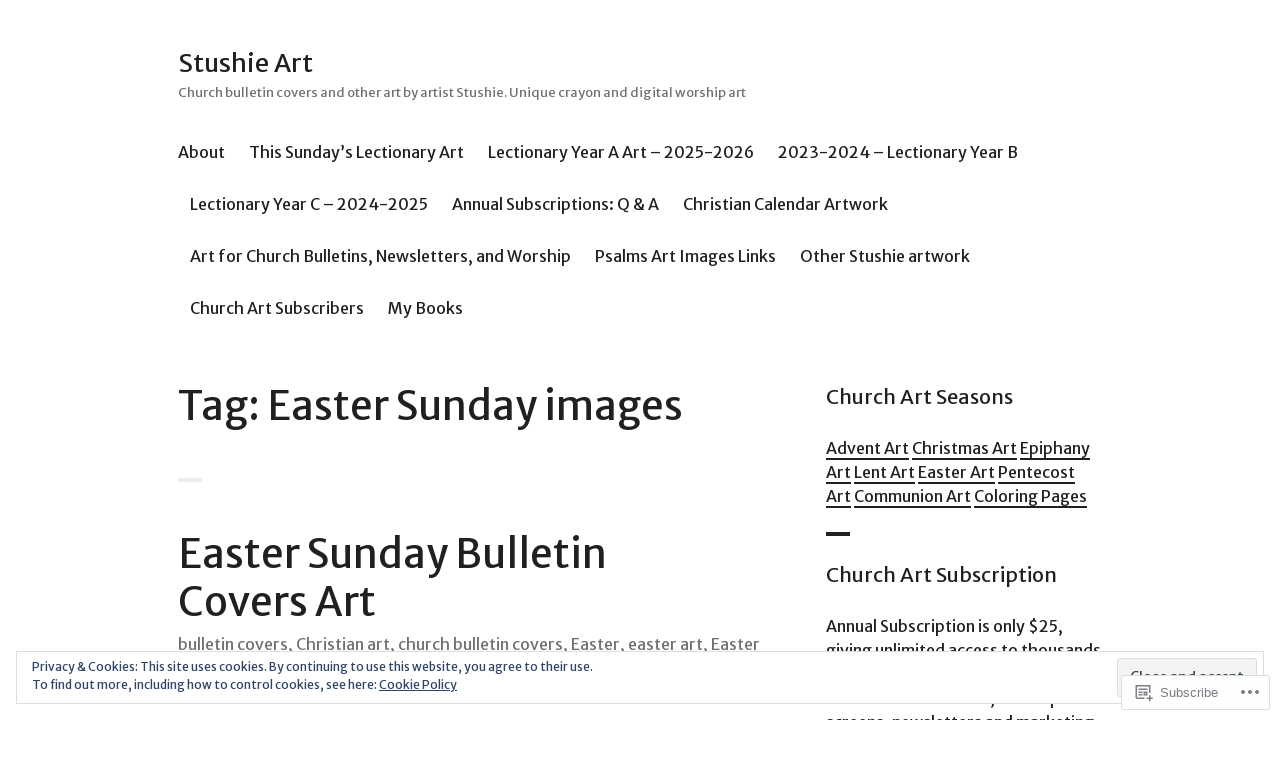

--- FILE ---
content_type: text/html; charset=UTF-8
request_url: https://stushieart.com/tag/easter-sunday-images/
body_size: 31710
content:
<!DOCTYPE html>
<html lang="en">
<head>
<meta charset="UTF-8">
<meta name="viewport" content="width=device-width, initial-scale=1">
<link rel="profile" href="http://gmpg.org/xfn/11">
<link rel="pingback" href="https://stushieart.com/xmlrpc.php">

<title>Easter Sunday images &#8211; Stushie Art</title>
<script type="text/javascript">
  WebFontConfig = {"google":{"families":["Merriweather+Sans:r:latin,latin-ext","Merriweather+Sans:r,i,b,bi:latin,latin-ext"]},"api_url":"https:\/\/fonts-api.wp.com\/css"};
  (function() {
    var wf = document.createElement('script');
    wf.src = '/wp-content/plugins/custom-fonts/js/webfont.js';
    wf.type = 'text/javascript';
    wf.async = 'true';
    var s = document.getElementsByTagName('script')[0];
    s.parentNode.insertBefore(wf, s);
	})();
</script><style id="jetpack-custom-fonts-css">.wf-active body, .wf-active button, .wf-active input, .wf-active select, .wf-active textarea{font-family:"Merriweather Sans",sans-serif}.wf-active .hentry div.sd-rating h3.sd-title, .wf-active .hentry div.sharedaddy h3.sd-title{font-family:"Merriweather Sans",sans-serif}.wf-active .site-title, .wf-active h1, .wf-active h2:not([class^="gr_custom_header"]), .wf-active h3:not(.sd-title), .wf-active h4, .wf-active h5, .wf-active h6{font-family:"Merriweather Sans",sans-serif;font-weight:400;font-style:normal}.wf-active .entry-title, .wf-active .page-title, .wf-active h1{font-style:normal;font-weight:400}.wf-active h2:not([class^="gr_custom_header"]){font-style:normal;font-weight:400}.wf-active .site-title, .wf-active h3:not(.sd-title){font-style:normal;font-weight:400}.wf-active .comment-reply-title, .wf-active .comments-title, .wf-active .no-comments, .wf-active .widget-title, .wf-active .widgettitle, .wf-active h4{font-style:normal;font-weight:400}.wf-active .comment-reply-title small, .wf-active h5{font-style:normal;font-weight:400}.wf-active h6{font-style:normal;font-weight:400}.wf-active .page-header span{font-style:normal;font-weight:400}.wf-active .no-comments{font-weight:400;font-style:normal}.wf-active .comment-reply-title small{font-weight:400;font-style:normal}.wf-active .project-info .entry-title{font-style:normal;font-weight:400}.wf-active .hentry div#jp-relatedposts h3.jp-relatedposts-headline{font-weight:400;font-style:normal}.wf-active .widget_jetpack_display_posts_widget .jetpack-display-remote-posts h4{font-style:normal;font-weight:400}.wf-active .widget_jetpack_display_posts_widget .jetpack-display-remote-posts h4 a{font-weight:400;font-style:normal}</style>
<meta name='robots' content='max-image-preview:large' />

<!-- Async WordPress.com Remote Login -->
<script id="wpcom_remote_login_js">
var wpcom_remote_login_extra_auth = '';
function wpcom_remote_login_remove_dom_node_id( element_id ) {
	var dom_node = document.getElementById( element_id );
	if ( dom_node ) { dom_node.parentNode.removeChild( dom_node ); }
}
function wpcom_remote_login_remove_dom_node_classes( class_name ) {
	var dom_nodes = document.querySelectorAll( '.' + class_name );
	for ( var i = 0; i < dom_nodes.length; i++ ) {
		dom_nodes[ i ].parentNode.removeChild( dom_nodes[ i ] );
	}
}
function wpcom_remote_login_final_cleanup() {
	wpcom_remote_login_remove_dom_node_classes( "wpcom_remote_login_msg" );
	wpcom_remote_login_remove_dom_node_id( "wpcom_remote_login_key" );
	wpcom_remote_login_remove_dom_node_id( "wpcom_remote_login_validate" );
	wpcom_remote_login_remove_dom_node_id( "wpcom_remote_login_js" );
	wpcom_remote_login_remove_dom_node_id( "wpcom_request_access_iframe" );
	wpcom_remote_login_remove_dom_node_id( "wpcom_request_access_styles" );
}

// Watch for messages back from the remote login
window.addEventListener( "message", function( e ) {
	if ( e.origin === "https://r-login.wordpress.com" ) {
		var data = {};
		try {
			data = JSON.parse( e.data );
		} catch( e ) {
			wpcom_remote_login_final_cleanup();
			return;
		}

		if ( data.msg === 'LOGIN' ) {
			// Clean up the login check iframe
			wpcom_remote_login_remove_dom_node_id( "wpcom_remote_login_key" );

			var id_regex = new RegExp( /^[0-9]+$/ );
			var token_regex = new RegExp( /^.*|.*|.*$/ );
			if (
				token_regex.test( data.token )
				&& id_regex.test( data.wpcomid )
			) {
				// We have everything we need to ask for a login
				var script = document.createElement( "script" );
				script.setAttribute( "id", "wpcom_remote_login_validate" );
				script.src = '/remote-login.php?wpcom_remote_login=validate'
					+ '&wpcomid=' + data.wpcomid
					+ '&token=' + encodeURIComponent( data.token )
					+ '&host=' + window.location.protocol
					+ '//' + window.location.hostname
					+ '&postid=6190'
					+ '&is_singular=';
				document.body.appendChild( script );
			}

			return;
		}

		// Safari ITP, not logged in, so redirect
		if ( data.msg === 'LOGIN-REDIRECT' ) {
			window.location = 'https://wordpress.com/log-in?redirect_to=' + window.location.href;
			return;
		}

		// Safari ITP, storage access failed, remove the request
		if ( data.msg === 'LOGIN-REMOVE' ) {
			var css_zap = 'html { -webkit-transition: margin-top 1s; transition: margin-top 1s; } /* 9001 */ html { margin-top: 0 !important; } * html body { margin-top: 0 !important; } @media screen and ( max-width: 782px ) { html { margin-top: 0 !important; } * html body { margin-top: 0 !important; } }';
			var style_zap = document.createElement( 'style' );
			style_zap.type = 'text/css';
			style_zap.appendChild( document.createTextNode( css_zap ) );
			document.body.appendChild( style_zap );

			var e = document.getElementById( 'wpcom_request_access_iframe' );
			e.parentNode.removeChild( e );

			document.cookie = 'wordpress_com_login_access=denied; path=/; max-age=31536000';

			return;
		}

		// Safari ITP
		if ( data.msg === 'REQUEST_ACCESS' ) {
			console.log( 'request access: safari' );

			// Check ITP iframe enable/disable knob
			if ( wpcom_remote_login_extra_auth !== 'safari_itp_iframe' ) {
				return;
			}

			// If we are in a "private window" there is no ITP.
			var private_window = false;
			try {
				var opendb = window.openDatabase( null, null, null, null );
			} catch( e ) {
				private_window = true;
			}

			if ( private_window ) {
				console.log( 'private window' );
				return;
			}

			var iframe = document.createElement( 'iframe' );
			iframe.id = 'wpcom_request_access_iframe';
			iframe.setAttribute( 'scrolling', 'no' );
			iframe.setAttribute( 'sandbox', 'allow-storage-access-by-user-activation allow-scripts allow-same-origin allow-top-navigation-by-user-activation' );
			iframe.src = 'https://r-login.wordpress.com/remote-login.php?wpcom_remote_login=request_access&origin=' + encodeURIComponent( data.origin ) + '&wpcomid=' + encodeURIComponent( data.wpcomid );

			var css = 'html { -webkit-transition: margin-top 1s; transition: margin-top 1s; } /* 9001 */ html { margin-top: 46px !important; } * html body { margin-top: 46px !important; } @media screen and ( max-width: 660px ) { html { margin-top: 71px !important; } * html body { margin-top: 71px !important; } #wpcom_request_access_iframe { display: block; height: 71px !important; } } #wpcom_request_access_iframe { border: 0px; height: 46px; position: fixed; top: 0; left: 0; width: 100%; min-width: 100%; z-index: 99999; background: #23282d; } ';

			var style = document.createElement( 'style' );
			style.type = 'text/css';
			style.id = 'wpcom_request_access_styles';
			style.appendChild( document.createTextNode( css ) );
			document.body.appendChild( style );

			document.body.appendChild( iframe );
		}

		if ( data.msg === 'DONE' ) {
			wpcom_remote_login_final_cleanup();
		}
	}
}, false );

// Inject the remote login iframe after the page has had a chance to load
// more critical resources
window.addEventListener( "DOMContentLoaded", function( e ) {
	var iframe = document.createElement( "iframe" );
	iframe.style.display = "none";
	iframe.setAttribute( "scrolling", "no" );
	iframe.setAttribute( "id", "wpcom_remote_login_key" );
	iframe.src = "https://r-login.wordpress.com/remote-login.php"
		+ "?wpcom_remote_login=key"
		+ "&origin=aHR0cHM6Ly9zdHVzaGllYXJ0LmNvbQ%3D%3D"
		+ "&wpcomid=2884399"
		+ "&time=" + Math.floor( Date.now() / 1000 );
	document.body.appendChild( iframe );
}, false );
</script>
<link rel='dns-prefetch' href='//s0.wp.com' />
<link rel='dns-prefetch' href='//af.pubmine.com' />
<link rel="alternate" type="application/rss+xml" title="Stushie Art &raquo; Feed" href="https://stushieart.com/feed/" />
<link rel="alternate" type="application/rss+xml" title="Stushie Art &raquo; Comments Feed" href="https://stushieart.com/comments/feed/" />
<link rel="alternate" type="application/rss+xml" title="Stushie Art &raquo; Easter Sunday images Tag Feed" href="https://stushieart.com/tag/easter-sunday-images/feed/" />
	<script type="text/javascript">
		/* <![CDATA[ */
		function addLoadEvent(func) {
			var oldonload = window.onload;
			if (typeof window.onload != 'function') {
				window.onload = func;
			} else {
				window.onload = function () {
					oldonload();
					func();
				}
			}
		}
		/* ]]> */
	</script>
	<link crossorigin='anonymous' rel='stylesheet' id='all-css-0-1' href='/_static/??/wp-content/mu-plugins/widgets/eu-cookie-law/templates/style.css,/wp-content/mu-plugins/likes/jetpack-likes.css?m=1743883414j&cssminify=yes' type='text/css' media='all' />
<style id='wp-emoji-styles-inline-css'>

	img.wp-smiley, img.emoji {
		display: inline !important;
		border: none !important;
		box-shadow: none !important;
		height: 1em !important;
		width: 1em !important;
		margin: 0 0.07em !important;
		vertical-align: -0.1em !important;
		background: none !important;
		padding: 0 !important;
	}
/*# sourceURL=wp-emoji-styles-inline-css */
</style>
<link crossorigin='anonymous' rel='stylesheet' id='all-css-2-1' href='/wp-content/plugins/gutenberg-core/v22.2.0/build/styles/block-library/style.css?m=1764855221i&cssminify=yes' type='text/css' media='all' />
<style id='wp-block-library-inline-css'>
.has-text-align-justify {
	text-align:justify;
}
.has-text-align-justify{text-align:justify;}

/*# sourceURL=wp-block-library-inline-css */
</style><style id='global-styles-inline-css'>
:root{--wp--preset--aspect-ratio--square: 1;--wp--preset--aspect-ratio--4-3: 4/3;--wp--preset--aspect-ratio--3-4: 3/4;--wp--preset--aspect-ratio--3-2: 3/2;--wp--preset--aspect-ratio--2-3: 2/3;--wp--preset--aspect-ratio--16-9: 16/9;--wp--preset--aspect-ratio--9-16: 9/16;--wp--preset--color--black: #000000;--wp--preset--color--cyan-bluish-gray: #abb8c3;--wp--preset--color--white: #ffffff;--wp--preset--color--pale-pink: #f78da7;--wp--preset--color--vivid-red: #cf2e2e;--wp--preset--color--luminous-vivid-orange: #ff6900;--wp--preset--color--luminous-vivid-amber: #fcb900;--wp--preset--color--light-green-cyan: #7bdcb5;--wp--preset--color--vivid-green-cyan: #00d084;--wp--preset--color--pale-cyan-blue: #8ed1fc;--wp--preset--color--vivid-cyan-blue: #0693e3;--wp--preset--color--vivid-purple: #9b51e0;--wp--preset--gradient--vivid-cyan-blue-to-vivid-purple: linear-gradient(135deg,rgb(6,147,227) 0%,rgb(155,81,224) 100%);--wp--preset--gradient--light-green-cyan-to-vivid-green-cyan: linear-gradient(135deg,rgb(122,220,180) 0%,rgb(0,208,130) 100%);--wp--preset--gradient--luminous-vivid-amber-to-luminous-vivid-orange: linear-gradient(135deg,rgb(252,185,0) 0%,rgb(255,105,0) 100%);--wp--preset--gradient--luminous-vivid-orange-to-vivid-red: linear-gradient(135deg,rgb(255,105,0) 0%,rgb(207,46,46) 100%);--wp--preset--gradient--very-light-gray-to-cyan-bluish-gray: linear-gradient(135deg,rgb(238,238,238) 0%,rgb(169,184,195) 100%);--wp--preset--gradient--cool-to-warm-spectrum: linear-gradient(135deg,rgb(74,234,220) 0%,rgb(151,120,209) 20%,rgb(207,42,186) 40%,rgb(238,44,130) 60%,rgb(251,105,98) 80%,rgb(254,248,76) 100%);--wp--preset--gradient--blush-light-purple: linear-gradient(135deg,rgb(255,206,236) 0%,rgb(152,150,240) 100%);--wp--preset--gradient--blush-bordeaux: linear-gradient(135deg,rgb(254,205,165) 0%,rgb(254,45,45) 50%,rgb(107,0,62) 100%);--wp--preset--gradient--luminous-dusk: linear-gradient(135deg,rgb(255,203,112) 0%,rgb(199,81,192) 50%,rgb(65,88,208) 100%);--wp--preset--gradient--pale-ocean: linear-gradient(135deg,rgb(255,245,203) 0%,rgb(182,227,212) 50%,rgb(51,167,181) 100%);--wp--preset--gradient--electric-grass: linear-gradient(135deg,rgb(202,248,128) 0%,rgb(113,206,126) 100%);--wp--preset--gradient--midnight: linear-gradient(135deg,rgb(2,3,129) 0%,rgb(40,116,252) 100%);--wp--preset--font-size--small: 13px;--wp--preset--font-size--medium: 20px;--wp--preset--font-size--large: 36px;--wp--preset--font-size--x-large: 42px;--wp--preset--font-family--albert-sans: 'Albert Sans', sans-serif;--wp--preset--font-family--alegreya: Alegreya, serif;--wp--preset--font-family--arvo: Arvo, serif;--wp--preset--font-family--bodoni-moda: 'Bodoni Moda', serif;--wp--preset--font-family--bricolage-grotesque: 'Bricolage Grotesque', sans-serif;--wp--preset--font-family--cabin: Cabin, sans-serif;--wp--preset--font-family--chivo: Chivo, sans-serif;--wp--preset--font-family--commissioner: Commissioner, sans-serif;--wp--preset--font-family--cormorant: Cormorant, serif;--wp--preset--font-family--courier-prime: 'Courier Prime', monospace;--wp--preset--font-family--crimson-pro: 'Crimson Pro', serif;--wp--preset--font-family--dm-mono: 'DM Mono', monospace;--wp--preset--font-family--dm-sans: 'DM Sans', sans-serif;--wp--preset--font-family--dm-serif-display: 'DM Serif Display', serif;--wp--preset--font-family--domine: Domine, serif;--wp--preset--font-family--eb-garamond: 'EB Garamond', serif;--wp--preset--font-family--epilogue: Epilogue, sans-serif;--wp--preset--font-family--fahkwang: Fahkwang, sans-serif;--wp--preset--font-family--figtree: Figtree, sans-serif;--wp--preset--font-family--fira-sans: 'Fira Sans', sans-serif;--wp--preset--font-family--fjalla-one: 'Fjalla One', sans-serif;--wp--preset--font-family--fraunces: Fraunces, serif;--wp--preset--font-family--gabarito: Gabarito, system-ui;--wp--preset--font-family--ibm-plex-mono: 'IBM Plex Mono', monospace;--wp--preset--font-family--ibm-plex-sans: 'IBM Plex Sans', sans-serif;--wp--preset--font-family--ibarra-real-nova: 'Ibarra Real Nova', serif;--wp--preset--font-family--instrument-serif: 'Instrument Serif', serif;--wp--preset--font-family--inter: Inter, sans-serif;--wp--preset--font-family--josefin-sans: 'Josefin Sans', sans-serif;--wp--preset--font-family--jost: Jost, sans-serif;--wp--preset--font-family--libre-baskerville: 'Libre Baskerville', serif;--wp--preset--font-family--libre-franklin: 'Libre Franklin', sans-serif;--wp--preset--font-family--literata: Literata, serif;--wp--preset--font-family--lora: Lora, serif;--wp--preset--font-family--merriweather: Merriweather, serif;--wp--preset--font-family--montserrat: Montserrat, sans-serif;--wp--preset--font-family--newsreader: Newsreader, serif;--wp--preset--font-family--noto-sans-mono: 'Noto Sans Mono', sans-serif;--wp--preset--font-family--nunito: Nunito, sans-serif;--wp--preset--font-family--open-sans: 'Open Sans', sans-serif;--wp--preset--font-family--overpass: Overpass, sans-serif;--wp--preset--font-family--pt-serif: 'PT Serif', serif;--wp--preset--font-family--petrona: Petrona, serif;--wp--preset--font-family--piazzolla: Piazzolla, serif;--wp--preset--font-family--playfair-display: 'Playfair Display', serif;--wp--preset--font-family--plus-jakarta-sans: 'Plus Jakarta Sans', sans-serif;--wp--preset--font-family--poppins: Poppins, sans-serif;--wp--preset--font-family--raleway: Raleway, sans-serif;--wp--preset--font-family--roboto: Roboto, sans-serif;--wp--preset--font-family--roboto-slab: 'Roboto Slab', serif;--wp--preset--font-family--rubik: Rubik, sans-serif;--wp--preset--font-family--rufina: Rufina, serif;--wp--preset--font-family--sora: Sora, sans-serif;--wp--preset--font-family--source-sans-3: 'Source Sans 3', sans-serif;--wp--preset--font-family--source-serif-4: 'Source Serif 4', serif;--wp--preset--font-family--space-mono: 'Space Mono', monospace;--wp--preset--font-family--syne: Syne, sans-serif;--wp--preset--font-family--texturina: Texturina, serif;--wp--preset--font-family--urbanist: Urbanist, sans-serif;--wp--preset--font-family--work-sans: 'Work Sans', sans-serif;--wp--preset--spacing--20: 0.44rem;--wp--preset--spacing--30: 0.67rem;--wp--preset--spacing--40: 1rem;--wp--preset--spacing--50: 1.5rem;--wp--preset--spacing--60: 2.25rem;--wp--preset--spacing--70: 3.38rem;--wp--preset--spacing--80: 5.06rem;--wp--preset--shadow--natural: 6px 6px 9px rgba(0, 0, 0, 0.2);--wp--preset--shadow--deep: 12px 12px 50px rgba(0, 0, 0, 0.4);--wp--preset--shadow--sharp: 6px 6px 0px rgba(0, 0, 0, 0.2);--wp--preset--shadow--outlined: 6px 6px 0px -3px rgb(255, 255, 255), 6px 6px rgb(0, 0, 0);--wp--preset--shadow--crisp: 6px 6px 0px rgb(0, 0, 0);}:where(.is-layout-flex){gap: 0.5em;}:where(.is-layout-grid){gap: 0.5em;}body .is-layout-flex{display: flex;}.is-layout-flex{flex-wrap: wrap;align-items: center;}.is-layout-flex > :is(*, div){margin: 0;}body .is-layout-grid{display: grid;}.is-layout-grid > :is(*, div){margin: 0;}:where(.wp-block-columns.is-layout-flex){gap: 2em;}:where(.wp-block-columns.is-layout-grid){gap: 2em;}:where(.wp-block-post-template.is-layout-flex){gap: 1.25em;}:where(.wp-block-post-template.is-layout-grid){gap: 1.25em;}.has-black-color{color: var(--wp--preset--color--black) !important;}.has-cyan-bluish-gray-color{color: var(--wp--preset--color--cyan-bluish-gray) !important;}.has-white-color{color: var(--wp--preset--color--white) !important;}.has-pale-pink-color{color: var(--wp--preset--color--pale-pink) !important;}.has-vivid-red-color{color: var(--wp--preset--color--vivid-red) !important;}.has-luminous-vivid-orange-color{color: var(--wp--preset--color--luminous-vivid-orange) !important;}.has-luminous-vivid-amber-color{color: var(--wp--preset--color--luminous-vivid-amber) !important;}.has-light-green-cyan-color{color: var(--wp--preset--color--light-green-cyan) !important;}.has-vivid-green-cyan-color{color: var(--wp--preset--color--vivid-green-cyan) !important;}.has-pale-cyan-blue-color{color: var(--wp--preset--color--pale-cyan-blue) !important;}.has-vivid-cyan-blue-color{color: var(--wp--preset--color--vivid-cyan-blue) !important;}.has-vivid-purple-color{color: var(--wp--preset--color--vivid-purple) !important;}.has-black-background-color{background-color: var(--wp--preset--color--black) !important;}.has-cyan-bluish-gray-background-color{background-color: var(--wp--preset--color--cyan-bluish-gray) !important;}.has-white-background-color{background-color: var(--wp--preset--color--white) !important;}.has-pale-pink-background-color{background-color: var(--wp--preset--color--pale-pink) !important;}.has-vivid-red-background-color{background-color: var(--wp--preset--color--vivid-red) !important;}.has-luminous-vivid-orange-background-color{background-color: var(--wp--preset--color--luminous-vivid-orange) !important;}.has-luminous-vivid-amber-background-color{background-color: var(--wp--preset--color--luminous-vivid-amber) !important;}.has-light-green-cyan-background-color{background-color: var(--wp--preset--color--light-green-cyan) !important;}.has-vivid-green-cyan-background-color{background-color: var(--wp--preset--color--vivid-green-cyan) !important;}.has-pale-cyan-blue-background-color{background-color: var(--wp--preset--color--pale-cyan-blue) !important;}.has-vivid-cyan-blue-background-color{background-color: var(--wp--preset--color--vivid-cyan-blue) !important;}.has-vivid-purple-background-color{background-color: var(--wp--preset--color--vivid-purple) !important;}.has-black-border-color{border-color: var(--wp--preset--color--black) !important;}.has-cyan-bluish-gray-border-color{border-color: var(--wp--preset--color--cyan-bluish-gray) !important;}.has-white-border-color{border-color: var(--wp--preset--color--white) !important;}.has-pale-pink-border-color{border-color: var(--wp--preset--color--pale-pink) !important;}.has-vivid-red-border-color{border-color: var(--wp--preset--color--vivid-red) !important;}.has-luminous-vivid-orange-border-color{border-color: var(--wp--preset--color--luminous-vivid-orange) !important;}.has-luminous-vivid-amber-border-color{border-color: var(--wp--preset--color--luminous-vivid-amber) !important;}.has-light-green-cyan-border-color{border-color: var(--wp--preset--color--light-green-cyan) !important;}.has-vivid-green-cyan-border-color{border-color: var(--wp--preset--color--vivid-green-cyan) !important;}.has-pale-cyan-blue-border-color{border-color: var(--wp--preset--color--pale-cyan-blue) !important;}.has-vivid-cyan-blue-border-color{border-color: var(--wp--preset--color--vivid-cyan-blue) !important;}.has-vivid-purple-border-color{border-color: var(--wp--preset--color--vivid-purple) !important;}.has-vivid-cyan-blue-to-vivid-purple-gradient-background{background: var(--wp--preset--gradient--vivid-cyan-blue-to-vivid-purple) !important;}.has-light-green-cyan-to-vivid-green-cyan-gradient-background{background: var(--wp--preset--gradient--light-green-cyan-to-vivid-green-cyan) !important;}.has-luminous-vivid-amber-to-luminous-vivid-orange-gradient-background{background: var(--wp--preset--gradient--luminous-vivid-amber-to-luminous-vivid-orange) !important;}.has-luminous-vivid-orange-to-vivid-red-gradient-background{background: var(--wp--preset--gradient--luminous-vivid-orange-to-vivid-red) !important;}.has-very-light-gray-to-cyan-bluish-gray-gradient-background{background: var(--wp--preset--gradient--very-light-gray-to-cyan-bluish-gray) !important;}.has-cool-to-warm-spectrum-gradient-background{background: var(--wp--preset--gradient--cool-to-warm-spectrum) !important;}.has-blush-light-purple-gradient-background{background: var(--wp--preset--gradient--blush-light-purple) !important;}.has-blush-bordeaux-gradient-background{background: var(--wp--preset--gradient--blush-bordeaux) !important;}.has-luminous-dusk-gradient-background{background: var(--wp--preset--gradient--luminous-dusk) !important;}.has-pale-ocean-gradient-background{background: var(--wp--preset--gradient--pale-ocean) !important;}.has-electric-grass-gradient-background{background: var(--wp--preset--gradient--electric-grass) !important;}.has-midnight-gradient-background{background: var(--wp--preset--gradient--midnight) !important;}.has-small-font-size{font-size: var(--wp--preset--font-size--small) !important;}.has-medium-font-size{font-size: var(--wp--preset--font-size--medium) !important;}.has-large-font-size{font-size: var(--wp--preset--font-size--large) !important;}.has-x-large-font-size{font-size: var(--wp--preset--font-size--x-large) !important;}.has-albert-sans-font-family{font-family: var(--wp--preset--font-family--albert-sans) !important;}.has-alegreya-font-family{font-family: var(--wp--preset--font-family--alegreya) !important;}.has-arvo-font-family{font-family: var(--wp--preset--font-family--arvo) !important;}.has-bodoni-moda-font-family{font-family: var(--wp--preset--font-family--bodoni-moda) !important;}.has-bricolage-grotesque-font-family{font-family: var(--wp--preset--font-family--bricolage-grotesque) !important;}.has-cabin-font-family{font-family: var(--wp--preset--font-family--cabin) !important;}.has-chivo-font-family{font-family: var(--wp--preset--font-family--chivo) !important;}.has-commissioner-font-family{font-family: var(--wp--preset--font-family--commissioner) !important;}.has-cormorant-font-family{font-family: var(--wp--preset--font-family--cormorant) !important;}.has-courier-prime-font-family{font-family: var(--wp--preset--font-family--courier-prime) !important;}.has-crimson-pro-font-family{font-family: var(--wp--preset--font-family--crimson-pro) !important;}.has-dm-mono-font-family{font-family: var(--wp--preset--font-family--dm-mono) !important;}.has-dm-sans-font-family{font-family: var(--wp--preset--font-family--dm-sans) !important;}.has-dm-serif-display-font-family{font-family: var(--wp--preset--font-family--dm-serif-display) !important;}.has-domine-font-family{font-family: var(--wp--preset--font-family--domine) !important;}.has-eb-garamond-font-family{font-family: var(--wp--preset--font-family--eb-garamond) !important;}.has-epilogue-font-family{font-family: var(--wp--preset--font-family--epilogue) !important;}.has-fahkwang-font-family{font-family: var(--wp--preset--font-family--fahkwang) !important;}.has-figtree-font-family{font-family: var(--wp--preset--font-family--figtree) !important;}.has-fira-sans-font-family{font-family: var(--wp--preset--font-family--fira-sans) !important;}.has-fjalla-one-font-family{font-family: var(--wp--preset--font-family--fjalla-one) !important;}.has-fraunces-font-family{font-family: var(--wp--preset--font-family--fraunces) !important;}.has-gabarito-font-family{font-family: var(--wp--preset--font-family--gabarito) !important;}.has-ibm-plex-mono-font-family{font-family: var(--wp--preset--font-family--ibm-plex-mono) !important;}.has-ibm-plex-sans-font-family{font-family: var(--wp--preset--font-family--ibm-plex-sans) !important;}.has-ibarra-real-nova-font-family{font-family: var(--wp--preset--font-family--ibarra-real-nova) !important;}.has-instrument-serif-font-family{font-family: var(--wp--preset--font-family--instrument-serif) !important;}.has-inter-font-family{font-family: var(--wp--preset--font-family--inter) !important;}.has-josefin-sans-font-family{font-family: var(--wp--preset--font-family--josefin-sans) !important;}.has-jost-font-family{font-family: var(--wp--preset--font-family--jost) !important;}.has-libre-baskerville-font-family{font-family: var(--wp--preset--font-family--libre-baskerville) !important;}.has-libre-franklin-font-family{font-family: var(--wp--preset--font-family--libre-franklin) !important;}.has-literata-font-family{font-family: var(--wp--preset--font-family--literata) !important;}.has-lora-font-family{font-family: var(--wp--preset--font-family--lora) !important;}.has-merriweather-font-family{font-family: var(--wp--preset--font-family--merriweather) !important;}.has-montserrat-font-family{font-family: var(--wp--preset--font-family--montserrat) !important;}.has-newsreader-font-family{font-family: var(--wp--preset--font-family--newsreader) !important;}.has-noto-sans-mono-font-family{font-family: var(--wp--preset--font-family--noto-sans-mono) !important;}.has-nunito-font-family{font-family: var(--wp--preset--font-family--nunito) !important;}.has-open-sans-font-family{font-family: var(--wp--preset--font-family--open-sans) !important;}.has-overpass-font-family{font-family: var(--wp--preset--font-family--overpass) !important;}.has-pt-serif-font-family{font-family: var(--wp--preset--font-family--pt-serif) !important;}.has-petrona-font-family{font-family: var(--wp--preset--font-family--petrona) !important;}.has-piazzolla-font-family{font-family: var(--wp--preset--font-family--piazzolla) !important;}.has-playfair-display-font-family{font-family: var(--wp--preset--font-family--playfair-display) !important;}.has-plus-jakarta-sans-font-family{font-family: var(--wp--preset--font-family--plus-jakarta-sans) !important;}.has-poppins-font-family{font-family: var(--wp--preset--font-family--poppins) !important;}.has-raleway-font-family{font-family: var(--wp--preset--font-family--raleway) !important;}.has-roboto-font-family{font-family: var(--wp--preset--font-family--roboto) !important;}.has-roboto-slab-font-family{font-family: var(--wp--preset--font-family--roboto-slab) !important;}.has-rubik-font-family{font-family: var(--wp--preset--font-family--rubik) !important;}.has-rufina-font-family{font-family: var(--wp--preset--font-family--rufina) !important;}.has-sora-font-family{font-family: var(--wp--preset--font-family--sora) !important;}.has-source-sans-3-font-family{font-family: var(--wp--preset--font-family--source-sans-3) !important;}.has-source-serif-4-font-family{font-family: var(--wp--preset--font-family--source-serif-4) !important;}.has-space-mono-font-family{font-family: var(--wp--preset--font-family--space-mono) !important;}.has-syne-font-family{font-family: var(--wp--preset--font-family--syne) !important;}.has-texturina-font-family{font-family: var(--wp--preset--font-family--texturina) !important;}.has-urbanist-font-family{font-family: var(--wp--preset--font-family--urbanist) !important;}.has-work-sans-font-family{font-family: var(--wp--preset--font-family--work-sans) !important;}
/*# sourceURL=global-styles-inline-css */
</style>

<style id='classic-theme-styles-inline-css'>
/*! This file is auto-generated */
.wp-block-button__link{color:#fff;background-color:#32373c;border-radius:9999px;box-shadow:none;text-decoration:none;padding:calc(.667em + 2px) calc(1.333em + 2px);font-size:1.125em}.wp-block-file__button{background:#32373c;color:#fff;text-decoration:none}
/*# sourceURL=/wp-includes/css/classic-themes.min.css */
</style>
<link crossorigin='anonymous' rel='stylesheet' id='all-css-4-1' href='/_static/??-eJx9kN1uAkEIhV9IlqxrrL0wPsvuLI7Y+cvAqn37oqbaRrM3BMj5OACeC7iclJJiCZPnJOjyELL7Elw27aZpQTiWQFDp1KxwZNGHAkS/AzVOZIF/BsUJnrMqWT+WXq+KSCP3FCiabA478+hJDZffHJQu80gxGxiGUkkELEaeIujBvOSFu7exTAPmemLB94e8yDi5uxRudnP7VLIfeUv97YpnOQd5ymCf7ZVz+lfAPvRcr+gubtuPVbv+7Lpuc/wB6Z2m6Q==&cssminify=yes' type='text/css' media='all' />
<link crossorigin='anonymous' rel='stylesheet' id='print-css-5-1' href='/wp-content/mu-plugins/global-print/global-print.css?m=1465851035i&cssminify=yes' type='text/css' media='print' />
<style id='jetpack-global-styles-frontend-style-inline-css'>
:root { --font-headings: unset; --font-base: unset; --font-headings-default: -apple-system,BlinkMacSystemFont,"Segoe UI",Roboto,Oxygen-Sans,Ubuntu,Cantarell,"Helvetica Neue",sans-serif; --font-base-default: -apple-system,BlinkMacSystemFont,"Segoe UI",Roboto,Oxygen-Sans,Ubuntu,Cantarell,"Helvetica Neue",sans-serif;}
/*# sourceURL=jetpack-global-styles-frontend-style-inline-css */
</style>
<link crossorigin='anonymous' rel='stylesheet' id='all-css-8-1' href='/_static/??-eJyNjcsKAjEMRX/IGtQZBxfip0hMS9sxTYppGfx7H7gRN+7ugcs5sFRHKi1Ig9Jd5R6zGMyhVaTrh8G6QFHfORhYwlvw6P39PbPENZmt4G/ROQuBKWVkxxrVvuBH1lIoz2waILJekF+HUzlupnG3nQ77YZwfuRJIaQ==&cssminify=yes' type='text/css' media='all' />
<script type="text/javascript" id="wpcom-actionbar-placeholder-js-extra">
/* <![CDATA[ */
var actionbardata = {"siteID":"2884399","postID":"0","siteURL":"https://stushieart.com","xhrURL":"https://stushieart.com/wp-admin/admin-ajax.php","nonce":"8d63a61e57","isLoggedIn":"","statusMessage":"","subsEmailDefault":"instantly","proxyScriptUrl":"https://s0.wp.com/wp-content/js/wpcom-proxy-request.js?m=1513050504i&amp;ver=20211021","i18n":{"followedText":"New posts from this site will now appear in your \u003Ca href=\"https://wordpress.com/reader\"\u003EReader\u003C/a\u003E","foldBar":"Collapse this bar","unfoldBar":"Expand this bar","shortLinkCopied":"Shortlink copied to clipboard."}};
//# sourceURL=wpcom-actionbar-placeholder-js-extra
/* ]]> */
</script>
<script type="text/javascript" id="jetpack-mu-wpcom-settings-js-before">
/* <![CDATA[ */
var JETPACK_MU_WPCOM_SETTINGS = {"assetsUrl":"https://s0.wp.com/wp-content/mu-plugins/jetpack-mu-wpcom-plugin/sun/jetpack_vendor/automattic/jetpack-mu-wpcom/src/build/"};
//# sourceURL=jetpack-mu-wpcom-settings-js-before
/* ]]> */
</script>
<script crossorigin='anonymous' type='text/javascript'  src='/_static/??-eJyFjcsOwiAQRX/I6dSa+lgYvwWBEAgMOAPW/n3bqIk7V2dxT87FqYDOVC1VDIIcKxTOr7kLssN186RjM1a2MTya5fmDLnn6K0HyjlW1v/L37R6zgxKb8yQ4ZTbKCOioRN4hnQo+hw1AmcCZwmvilq7709CPh/54voQFmNpFWg=='></script>
<script type="text/javascript" id="rlt-proxy-js-after">
/* <![CDATA[ */
	rltInitialize( {"token":null,"iframeOrigins":["https:\/\/widgets.wp.com"]} );
//# sourceURL=rlt-proxy-js-after
/* ]]> */
</script>
<link rel="EditURI" type="application/rsd+xml" title="RSD" href="https://stushieart.wordpress.com/xmlrpc.php?rsd" />
<meta name="generator" content="WordPress.com" />

<!-- Jetpack Open Graph Tags -->
<meta property="og:type" content="website" />
<meta property="og:title" content="Easter Sunday images &#8211; Stushie Art" />
<meta property="og:url" content="https://stushieart.com/tag/easter-sunday-images/" />
<meta property="og:site_name" content="Stushie Art" />
<meta property="og:image" content="https://stushieart.com/wp-content/uploads/2017/11/celtic-spring.jpg?w=200" />
<meta property="og:image:width" content="200" />
<meta property="og:image:height" content="200" />
<meta property="og:image:alt" content="" />
<meta property="og:locale" content="en_US" />
<meta name="twitter:creator" content="@Stushie57" />
<meta name="twitter:site" content="@Stushie57" />

<!-- End Jetpack Open Graph Tags -->
<link rel='openid.server' href='https://stushieart.com/?openidserver=1' />
<link rel='openid.delegate' href='https://stushieart.com/' />
<link rel="search" type="application/opensearchdescription+xml" href="https://stushieart.com/osd.xml" title="Stushie Art" />
<link rel="search" type="application/opensearchdescription+xml" href="https://s1.wp.com/opensearch.xml" title="WordPress.com" />
<meta name="theme-color" content="#ffffff" />
		<style type="text/css">
			.recentcomments a {
				display: inline !important;
				padding: 0 !important;
				margin: 0 !important;
			}

			table.recentcommentsavatartop img.avatar, table.recentcommentsavatarend img.avatar {
				border: 0px;
				margin: 0;
			}

			table.recentcommentsavatartop a, table.recentcommentsavatarend a {
				border: 0px !important;
				background-color: transparent !important;
			}

			td.recentcommentsavatarend, td.recentcommentsavatartop {
				padding: 0px 0px 1px 0px;
				margin: 0px;
			}

			td.recentcommentstextend {
				border: none !important;
				padding: 0px 0px 2px 10px;
			}

			.rtl td.recentcommentstextend {
				padding: 0px 10px 2px 0px;
			}

			td.recentcommentstexttop {
				border: none;
				padding: 0px 0px 0px 10px;
			}

			.rtl td.recentcommentstexttop {
				padding: 0px 10px 0px 0px;
			}
		</style>
		<meta name="description" content="Posts about Easter Sunday images written by Stushie" />
<style type="text/css" id="custom-background-css">
body.custom-background { background-color: #ffffff; }
</style>
	<script type="text/javascript">
/* <![CDATA[ */
var wa_client = {}; wa_client.cmd = []; wa_client.config = { 'blog_id': 2884399, 'blog_language': 'en', 'is_wordads': true, 'hosting_type': 1, 'afp_account_id': null, 'afp_host_id': 5038568878849053, 'theme': 'pub/orvis', '_': { 'title': 'Advertisement', 'privacy_settings': 'Privacy Settings' }, 'formats': [ 'belowpost', 'bottom_sticky', 'sidebar_sticky_right', 'sidebar', 'shortcode', 'gutenberg_rectangle', 'gutenberg_leaderboard', 'gutenberg_mobile_leaderboard', 'gutenberg_skyscraper' ] };
/* ]]> */
</script>
		<script type="text/javascript">

			window.doNotSellCallback = function() {

				var linkElements = [
					'a[href="https://wordpress.com/?ref=footer_blog"]',
					'a[href="https://wordpress.com/?ref=footer_website"]',
					'a[href="https://wordpress.com/?ref=vertical_footer"]',
					'a[href^="https://wordpress.com/?ref=footer_segment_"]',
				].join(',');

				var dnsLink = document.createElement( 'a' );
				dnsLink.href = 'https://wordpress.com/advertising-program-optout/';
				dnsLink.classList.add( 'do-not-sell-link' );
				dnsLink.rel = 'nofollow';
				dnsLink.style.marginLeft = '0.5em';
				dnsLink.textContent = 'Do Not Sell or Share My Personal Information';

				var creditLinks = document.querySelectorAll( linkElements );

				if ( 0 === creditLinks.length ) {
					return false;
				}

				Array.prototype.forEach.call( creditLinks, function( el ) {
					el.insertAdjacentElement( 'afterend', dnsLink );
				});

				return true;
			};

		</script>
		<style type="text/css" id="custom-colors-css">	.portfolio-wrapper .project-info .entry-title a,
	.portfolio-wrapper .project-info .entry-title a:focus,
	.portfolio-wrapper .project-info .entry-title a:hover {
		color: #fff;
	}

	.portfolio-wrapper .project-info .entry-meta,
	.portfolio-wrapper .project-info .entry-meta a,
	.portfolio-wrapper .project-info .entry-meta a:focus,
	.portfolio-wrapper .project-info .entry-meta a:hover {
		color: #a0a0a0;
	}

	#comments #respond .form-submit input#comment-submit:focus,
	#comments #respond .form-submit input#comment-submit:hover {
		color: inherit !important;
		opacity: 0.75;
	}
#infinite-footer,
		.main-navigation ul ul,
		.site .tiled-gallery-caption,
		body { background-color: #ffffff;}
.dropdown-toggle:focus,
		.dropdown-toggle:hover,
		.menu-toggle:active,
		.menu-toggle:focus,
		div#actionbar .actnbr-notice form input[type="email"]:focus,
		input[type="email"],
		input[type="password"],
		input[type="search"],
		input[type="text"],
		input[type="url"],
		ins,
		mark,
		textarea { color: #ffffff;}
.dropdown-toggle:focus,
		.dropdown-toggle:hover,
		.menu-toggle:active,
		.menu-toggle:focus,
		hr,
		input[type="email"],
		input[type="password"],
		input[type="search"],
		input[type="text"],
		input[type="url"],
		textarea,
		#comments .comment #comment-form-share-text-padder,
		#comments .comment #respond #comment-form-comment,
		#comments .comment #respond .comment-form-fields div.comment-form-input { background-color: #202020;}
.dropdown-toggle:focus,
		.dropdown-toggle:hover,
		.menu-toggle:active,
		.menu-toggle:focus,
		input[type="email"],
		input[type="password"],
		input[type="search"],
		input[type="text"],
		input[type="url"],
		textarea,
		.jetpack-portfolio .image-link,
		.widget.top_rated ul { border-color: #202020;}
#infinite-footer .container,
		.entry-title a:focus,
		.entry-title a:hover,
		.infinite-loader .spinner div,
		.jetpack-portfolio .image-link,
		.page-links > span,
		.page-links a,
		.page-links a:focus,
		.page-links a:hover,
		.portfolio-entry-title a:focus,
		.portfolio-entry-title a:hover,
		.site .jetpack-social-navigation a:focus,
		.site .jetpack-social-navigation a:hover,
		.site-title a:focus,
		.site-title a:hover,
		.widget_calendar tbody a:focus,
		.widget_calendar tbody a:hover,
		a,
		blockquote cite,
		blockquote small,
		body,
		button,
		input,
		input[type="button"],
		input[type="email"]:focus,
		input[type="password"]:focus,
		input[type="reset"],
		input[type="search"]:focus,
		input[type="submit"],
		input[type="text"]:focus,
		input[type="url"]:focus,
		select,
		textarea:focus,
		#comments #comment-form-share-text-padder,
		#comments #comment-form-share-text-padder textarea,
		#comments #respond #comment-form-comment,
		#comments #respond #comment-form-comment textarea,
		#comments #respond #comment-form-identity #comment-form-nascar p,
		#comments #respond #comment-form-load-service p,
		#comments #respond .comment-form-fields div.comment-form-input,
		#comments #respond .comment-form-fields div.comment-form-input input,
		#comments #respond .comment-form-fields p.comment-form-log-out,
		#comments #respond .comment-form-fields p.comment-form-posting-as,
		#comments #respond .form-submit,
		.widget_akismet_widget .a-stats a,
		.widget_flickr #flickr_badge_uber_wrapper td a:last-child { color: #202020;}
code,
		kbd,
		pre,
		tt,
		var { color: #202020;}
ins,
		mark,
		.menu-toggle:active:hover,
		.menu-toggle:focus:hover { background-color: #707070;}
button:focus,
		button:hover,
		input[type="button"]:focus,
		input[type="button"]:hover,
		input[type="reset"]:focus,
		input[type="reset"]:hover,
		input[type="submit"]:focus,
		input[type="submit"]:hover,
		.jetpack-portfolio.hover:not(.has-post-thumbnail) .project-info,
		.menu-toggle:active:hover,
		.menu-toggle:focus:hover { border-color: #707070;}
#infinite-footer .blog-credits,
		#infinite-footer .blog-credits a,
		#infinite-footer .blog-credits a:hover,
		#infinite-footer .blog-info a,
		#infinite-footer .blog-info a:hover,
		#infinite-handle span button:focus,
		#infinite-handle span button:hover,
		.comment-metadata,
		.comment-metadata a,
		.comments-area .comment-likes .comment-like-feedback,
		.entry-footer,
		.entry-footer a,
		.entry-meta,
		.entry-meta a,
		.hentry div#jp-relatedposts div.jp-relatedposts-items .jp-relatedposts-post-context,
		.hentry div.sd-rating h3.sd-title,
		.hentry div.sharedaddy h3.sd-title,
		.jetpack-portfolio:not(.has-post-thumbnail) .project-info .entry-meta,
		.jetpack-portfolio:not(.has-post-thumbnail) .project-info .entry-meta a,
		.page-links > .page-links-title,
		.page-links a,
		.pd-rating,
		.portfolio-entry-meta,
		.portfolio-entry-meta a,
		.post-navigation .meta-nav,
		.site .tiled-gallery-caption,
		.site-content .contact-form label span,
		.site-content .jetpack-recipe .jetpack-recipe-meta,
		.site-description,
		.site-footer,
		.site-footer a,
		.taxonomy-description,
		.widget_goodreads div[class^="gr_custom_author"],
		.widget_goodreads div[class^="gr_custom_title"] a:focus,
		.widget_goodreads div[class^="gr_custom_title"] a:hover,
		.widget_jetpack_display_posts_widget .jetpack-display-remote-posts p,
		.widget_recent_entries .post-date,
		.widget_rss .rss-date,
		.widget_rss .rssSummary,
		.widget_rss cite,
		.wp-caption-text,
		a:active,
		a:focus,
		a:hover,
		blockquote,
		button:focus,
		button:hover,
		input[type="button"]:focus,
		input[type="button"]:hover,
		input[type="reset"]:focus,
		input[type="reset"]:hover,
		input[type="submit"]:focus,
		input[type="submit"]:hover,
		#comments #comment-form-share-text-padder textarea,
		#comments #respond #comment-form-comment textarea,
		#comments #respond .comment-form-service a:focus,
		#comments #respond .comment-form-service a:hover,
		#comments #respond form *,
		#comments #respond p.comment-subscription-form label,
		.widget.top_rated #top_posts,
		.widget_akismet_widget .a-stats a:focus,
		.widget_akismet_widget .a-stats a:hover,
		.widget_flickr #flickr_badge_uber_wrapper td a:last-child:focus,
		.widget_flickr #flickr_badge_uber_wrapper td a:last-child:hover,
		.widget_upcoming_events_widget .event-when { color: #707070;}
#comments #respond .comment-form-fields label,
		#comments #respond .comment-form-fields label span.nopublish,
		#comments #respond .comment-form-fields label span.required { color: #919191;}
:-moz-placeholder { color: #919191;}
::-moz-placeholder { color: #919191;}
:-ms-input-placeholder { color: #919191;}
::-webkit-input-placeholder { color: #919191;}
::input-placeholder { color: #919191;}
.site .jetpack-social-navigation a { color: #636363;}
#infinite-handle:before,
		.archive:not([class*="jetpack-portfolio"]) .hentry + .hentry:before,
		.blog .hentry + .hentry:before,
		.comment-respond:before,
		.comments-title:before,
		.infinite-loader:before,
		.infinite-wrap .hentry:before,
		.no-comments:before,
		.page-content .widget:before,
		.page-header:after,
		.page-links > span,
		.page-links a,
		.search .hentry + .hentry:before,
		.site .jetpack-social-navigation a,
		.site-footer:before,
		.site-main .post-navigation:before,
		.site-main .posts-navigation:before,
		.widget-area:before,
		.widget:not(:first-of-type):before,
		.widget_calendar tbody a,
		.widget_wpcom_social_media_icons_widget a,
		code,
		div#jp-relatedposts:before,
		kbd,
		pre,
		tt,
		var { background-color: #eeeeee;}
blockquote,
		body .hentry .wpcom-reblog-snapshot .reblogger-note-content blockquote { border-left-color: #eeeeee;}
.rtl blockquote,
		.rtl .hentry .wpcom-reblog-snapshot .reblogger-note-content blockquote { border-right-color: #eeeeee;}
</style>
<link rel="icon" href="https://stushieart.com/wp-content/uploads/2017/11/celtic-spring.jpg?w=32" sizes="32x32" />
<link rel="icon" href="https://stushieart.com/wp-content/uploads/2017/11/celtic-spring.jpg?w=192" sizes="192x192" />
<link rel="apple-touch-icon" href="https://stushieart.com/wp-content/uploads/2017/11/celtic-spring.jpg?w=180" />
<meta name="msapplication-TileImage" content="https://stushieart.com/wp-content/uploads/2017/11/celtic-spring.jpg?w=270" />
<script type="text/javascript">
	window.google_analytics_uacct = "UA-52447-2";
</script>

<script type="text/javascript">
	var _gaq = _gaq || [];
	_gaq.push(['_setAccount', 'UA-52447-2']);
	_gaq.push(['_gat._anonymizeIp']);
	_gaq.push(['_setDomainName', 'none']);
	_gaq.push(['_setAllowLinker', true]);
	_gaq.push(['_initData']);
	_gaq.push(['_trackPageview']);

	(function() {
		var ga = document.createElement('script'); ga.type = 'text/javascript'; ga.async = true;
		ga.src = ('https:' == document.location.protocol ? 'https://ssl' : 'http://www') + '.google-analytics.com/ga.js';
		(document.getElementsByTagName('head')[0] || document.getElementsByTagName('body')[0]).appendChild(ga);
	})();
</script>
<link crossorigin='anonymous' rel='stylesheet' id='all-css-0-3' href='/wp-content/mu-plugins/jetpack-plugin/sun/_inc/build/subscriptions/subscriptions.min.css?m=1753981412i&cssminify=yes' type='text/css' media='all' />
</head>

<body class="archive tag tag-easter-sunday-images tag-335383164 custom-background wp-theme-puborvis customizer-styles-applied jetpack-reblog-enabled custom-colors">
<div id="page" class="hfeed site">
	<a class="skip-link screen-reader-text" href="#content">Skip to content</a>

	<header id="masthead" class="site-header" role="banner">
		<div class="site-header-wrapper">
			<div class="site-branding">
				
									<p class="site-title"><a href="https://stushieart.com/" rel="home">Stushie Art</a></p>
								<p class="site-description">Church bulletin covers and other art by artist Stushie. Unique crayon and digital worship art</p>
			</div><!-- .site-branding -->

							<button id="menu-toggle" class="menu-toggle">Menu</button>
				<div id="site-menu" class="site-menu">
					<nav id="site-navigation" class="main-navigation" role="navigation" aria-label="Primary Menu">
						<div class="menu-menu-1-container"><ul id="menu-menu-1" class="primary-menu"><li id="menu-item-4520" class="menu-item menu-item-type-post_type menu-item-object-page menu-item-4520"><a href="https://stushieart.com/about/">About</a></li>
<li id="menu-item-5184" class="menu-item menu-item-type-post_type menu-item-object-page menu-item-5184"><a href="https://stushieart.com/this-sundays-lectionary-art-3/">This Sunday’s Lectionary Art</a></li>
<li id="menu-item-10402" class="menu-item menu-item-type-post_type menu-item-object-page menu-item-10402"><a href="https://stushieart.com/lectionary-year-a-art-2022-2023/">Lectionary Year A Art – 2025-2026</a></li>
<li id="menu-item-10989" class="menu-item menu-item-type-post_type menu-item-object-page menu-item-10989"><a href="https://stushieart.com/lectionary-year-b/">2023-2024 – Lectionary Year B</a></li>
<li id="menu-item-9790" class="menu-item menu-item-type-post_type menu-item-object-page menu-item-9790"><a href="https://stushieart.com/lectionary-year-c-2018-2019/">Lectionary Year C – 2024-2025</a></li>
<li id="menu-item-5488" class="menu-item menu-item-type-post_type menu-item-object-page menu-item-5488"><a href="https://stushieart.com/annual-subscriptions-q-a/">Annual Subscriptions: Q &amp; A</a></li>
<li id="menu-item-5194" class="menu-item menu-item-type-post_type menu-item-object-page menu-item-5194"><a href="https://stushieart.com/christian-calendar-artwork/">Christian Calendar Artwork</a></li>
<li id="menu-item-5190" class="menu-item menu-item-type-post_type menu-item-object-page menu-item-home menu-item-5190"><a href="https://stushieart.com/all-art-for-church-bulletins-etc/">Art for Church Bulletins, Newsletters, and Worship</a></li>
<li id="menu-item-9611" class="menu-item menu-item-type-post_type menu-item-object-page menu-item-9611"><a href="https://stushieart.com/psalms-art-images-links/">Psalms Art Images Links</a></li>
<li id="menu-item-5203" class="menu-item menu-item-type-post_type menu-item-object-page menu-item-5203"><a href="https://stushieart.com/other-stushie-artwork/">Other Stushie artwork</a></li>
<li id="menu-item-7098" class="menu-item menu-item-type-post_type menu-item-object-post menu-item-7098"><a href="https://stushieart.com/2017/12/14/art-subscribers-in-november/">Church Art Subscribers</a></li>
<li id="menu-item-12050" class="menu-item menu-item-type-post_type menu-item-object-page menu-item-12050"><a href="https://stushieart.com/my-books/">My Books</a></li>
</ul></div>					</nav><!-- .main-navigation -->
				</div><!-- .site-menu -->
					</div><!-- .site-header-wrapper -->

			</header><!-- #masthead -->

	<div id="content" class="site-content">
	<div id="primary" class="content-area">
		<main id="main" class="site-main" role="main">

		
			<header class="page-header">
				<h1 class="page-title">Tag: <span>Easter Sunday images</span></h1>			</header><!-- .page-header -->

			
								
					
<article id="post-6190" class="post-6190 post type-post status-publish format-standard hentry category-bulletin-covers category-christian-art category-church-bulletin-covers category-easter category-easter-art-2 category-easter-art-for-churches category-easter-clip-art category-easter-sunday-art category-sunday-church-art category-worship category-worship-art tag-christ-is-risen-art tag-easter-sunday-art tag-easter-sunday-bulletin-covers tag-easter-sunday-clip-art tag-easter-sunday-images tag-resurrection-art">
	<header class="entry-header">
		
		<h2 class="entry-title"><a href="https://stushieart.com/2017/04/03/easter-sunday-bulletin-covers-art/" rel="bookmark">Easter Sunday Bulletin Covers&nbsp;Art</a></h2>
		<div class="entry-meta"><span class="cat-links"><a href="https://stushieart.com/category/bulletin-covers/" rel="category tag">bulletin covers</a>, <a href="https://stushieart.com/category/christian-art/" rel="category tag">Christian art</a>, <a href="https://stushieart.com/category/church-bulletin-covers/" rel="category tag">church bulletin covers</a>, <a href="https://stushieart.com/category/easter/" rel="category tag">Easter</a>, <a href="https://stushieart.com/category/easter-art-2/" rel="category tag">easter art</a>, <a href="https://stushieart.com/category/easter-art-for-churches/" rel="category tag">Easter art for churches</a>, <a href="https://stushieart.com/category/easter-clip-art/" rel="category tag">Easter clip art</a>, <a href="https://stushieart.com/category/easter-sunday-art/" rel="category tag">Easter Sunday art</a>, <a href="https://stushieart.com/category/sunday-church-art/" rel="category tag">Sunday church art</a>, <a href="https://stushieart.com/category/worship/" rel="category tag">worship</a>, <a href="https://stushieart.com/category/worship-art/" rel="category tag">worship art</a></span></div>	</header><!-- .entry-header -->

	<div class="entry-content">
		<p>Easter Sunday is the most wonderful and holiest day in the Christian calendar. Here are some of my drawings and images for Easter Sunday bulletins and worship screens.</p>
<p><a href="https://www.flickr.com/photos/traqair57/25033733613/in/[base64]" title="Sacred Son Rise bordered"><img src="https://c1.staticflickr.com/2/1606/25033733613_6edec07087.jpg" width="500" height="389" alt="Sacred Son Rise bordered"></a></p>
<p><a href="https://www.flickr.com/photos/traqair57/33737424086/in/[base64]" title="Begin Again2"><img src="https://c1.staticflickr.com/3/2937/33737424086_3bd4f1842b_n.jpg" width="249" height="320" alt="Begin Again2"></a> <a href="https://www.flickr.com/photos/traqair57/33737423036/in/[base64]/" title="Begin Again"><img src="https://c1.staticflickr.com/4/3703/33737423036_e10690e6ec_n.jpg" width="248" height="320" alt="Begin Again"></a></p>
<p><a href="https://www.flickr.com/photos/traqair57/25446857531/in/[base64]" title="Empty Sky"><img loading="lazy" src="https://c1.staticflickr.com/2/1532/25446857531_913630c472.jpg" width="500" height="390" alt="Empty Sky"></a></p>
<p><a href="https://www.flickr.com/photos/traqair57/21368598569/in/[base64]" title="Beyond the Cross"><img loading="lazy" src="https://c1.staticflickr.com/6/5756/21368598569_f74d9a3a8f_n.jpg" width="248" height="320" alt="Beyond the Cross"></a> <a href="https://www.flickr.com/photos/traqair57/13627908765/in/[base64]" title="CelticResurrection"><img loading="lazy" src="https://c1.staticflickr.com/4/3812/13627908765_c6b1297e2d_n.jpg" width="247" height="320" alt="CelticResurrection"></a></p>
<p><a href="https://www.flickr.com/photos/traqair57/17033780915/in/[base64]" title="Anastasis"><img loading="lazy" src="https://c1.staticflickr.com/8/7607/17033780915_35b0e237ab.jpg" width="500" height="374" alt="Anastasis"></a></p>
<p><a href="https://www.flickr.com/photos/traqair57/8550886432/in/[base64]" title="Easter2014"><img loading="lazy" src="https://c1.staticflickr.com/9/8518/8550886432_940655ce9c_n.jpg" width="248" height="320" alt="Easter2014"></a> <a href="https://www.flickr.com/photos/traqair57/6811333724/in/[base64]" title="Star Fall"><img loading="lazy" src="https://c1.staticflickr.com/8/7202/6811333724_b8573e54b6_n.jpg" width="268" height="320" alt="Star Fall"></a></p>
<p><a href="https://www.flickr.com/photos/traqair57/8605348590/in/[base64]" title="Rising Star"><img loading="lazy" src="https://c1.staticflickr.com/9/8379/8605348590_4986139d69.jpg" width="500" height="396" alt="Rising Star"></a></p>
<p><a href="https://www.flickr.com/photos/traqair57/7052201743/in/[base64]" title="Son Rise"><img loading="lazy" src="https://c1.staticflickr.com/8/7243/7052201743_721dddb2e5.jpg" width="500" height="388" alt="Son Rise"></a></p>
<p><a href="https://www.flickr.com/photos/traqair57/4487619943/in/[base64]" title="Liberty Sunrise"><img loading="lazy" src="https://c1.staticflickr.com/3/2779/4487619943_20624a5cbe_n.jpg" width="248" height="320" alt="Liberty Sunrise"></a> <a href="https://www.flickr.com/photos/traqair57/3430889190/in/[base64]" title="Red Dawn"><img loading="lazy" src="https://c1.staticflickr.com/4/3539/3430889190_3235f5732a_n.jpg" width="250" height="320" alt="Red Dawn"></a></p>
<p><a href="https://www.flickr.com/photos/traqair57/5651798294/in/[base64]" title="Empty Tomb"><img loading="lazy" src="https://c1.staticflickr.com/6/5265/5651798294_83f8e7f0c6.jpg" width="500" height="388" alt="Empty Tomb"></a></p>
<p><a href="https://www.flickr.com/photos/traqair57/450193689/in/[base64]" title="Like a Rolling Stone..."><img loading="lazy" src="https://c1.staticflickr.com/1/183/450193689_3a36996057_m.jpg" width="186" height="240" alt="Like a Rolling Stone..."></a> <a href="https://www.flickr.com/photos/traqair57/441246933/in/[base64]" title="Easter Sonrise"><img loading="lazy" src="https://c1.staticflickr.com/1/171/441246933_77e1de5dca_m.jpg" width="185" height="240" alt="Easter Sonrise"></a></p>
<div id="jp-post-flair" class="sharedaddy sd-like-enabled sd-sharing-enabled"><div class="sharedaddy sd-sharing-enabled"><div class="robots-nocontent sd-block sd-social sd-social-official sd-sharing"><h3 class="sd-title">Share this:</h3><div class="sd-content"><ul><li class="share-email"><a rel="nofollow noopener noreferrer"
				data-shared="sharing-email-6190"
				class="share-email sd-button"
				href="mailto:?subject=%5BShared%20Post%5D%20Easter%20Sunday%20Bulletin%20Covers%20Art&#038;body=https%3A%2F%2Fstushieart.com%2F2017%2F04%2F03%2Feaster-sunday-bulletin-covers-art%2F&#038;share=email"
				target="_blank"
				aria-labelledby="sharing-email-6190"
				data-email-share-error-title="Do you have email set up?" data-email-share-error-text="If you&#039;re having problems sharing via email, you might not have email set up for your browser. You may need to create a new email yourself." data-email-share-nonce="1405394dfa" data-email-share-track-url="https://stushieart.com/2017/04/03/easter-sunday-bulletin-covers-art/?share=email">
				<span id="sharing-email-6190" hidden>Email a link to a friend (Opens in new window)</span>
				<span>Email</span>
			</a></li><li class="share-facebook"><div class="fb-share-button" data-href="https://stushieart.com/2017/04/03/easter-sunday-bulletin-covers-art/" data-layout="button_count"></div></li><li class="share-linkedin"><div class="linkedin_button"><script type="in/share" data-url="https://stushieart.com/2017/04/03/easter-sunday-bulletin-covers-art/" data-counter="right"></script></div></li><li class="share-reddit"><a rel="nofollow noopener noreferrer"
				data-shared="sharing-reddit-6190"
				class="share-reddit sd-button"
				href="https://stushieart.com/2017/04/03/easter-sunday-bulletin-covers-art/?share=reddit"
				target="_blank"
				aria-labelledby="sharing-reddit-6190"
				>
				<span id="sharing-reddit-6190" hidden>Share on Reddit (Opens in new window)</span>
				<span>Reddit</span>
			</a></li><li class="share-twitter"><a href="https://twitter.com/share" class="twitter-share-button" data-url="https://stushieart.com/2017/04/03/easter-sunday-bulletin-covers-art/" data-text="Easter Sunday Bulletin Covers Art" data-via="Stushie57" data-related="wordpressdotcom">Tweet</a></li><li class="share-tumblr"><a class="tumblr-share-button" target="_blank" href="https://www.tumblr.com/share" data-title="Easter Sunday Bulletin Covers Art" data-content="https://stushieart.com/2017/04/03/easter-sunday-bulletin-covers-art/" title="Share on Tumblr"data-posttype="link">Share on Tumblr</a></li><li class="share-pocket"><div class="pocket_button"><a href="https://getpocket.com/save" class="pocket-btn" data-lang="en" data-save-url="https://stushieart.com/2017/04/03/easter-sunday-bulletin-covers-art/" data-pocket-count="horizontal" >Pocket</a></div></li><li class="share-end"></li></ul></div></div></div><div class='sharedaddy sd-block sd-like jetpack-likes-widget-wrapper jetpack-likes-widget-unloaded' id='like-post-wrapper-2884399-6190-69704d6ada494' data-src='//widgets.wp.com/likes/index.html?ver=20260121#blog_id=2884399&amp;post_id=6190&amp;origin=stushieart.wordpress.com&amp;obj_id=2884399-6190-69704d6ada494&amp;domain=stushieart.com' data-name='like-post-frame-2884399-6190-69704d6ada494' data-title='Like or Reblog'><div class='likes-widget-placeholder post-likes-widget-placeholder' style='height: 55px;'><span class='button'><span>Like</span></span> <span class='loading'>Loading...</span></div><span class='sd-text-color'></span><a class='sd-link-color'></a></div></div>			</div><!-- .entry-content -->

	<footer class="entry-footer">
		<span class="posted-on"><a href="https://stushieart.com/2017/04/03/easter-sunday-bulletin-covers-art/" rel="bookmark"><time class="entry-date published" datetime="2017-04-03T17:59:24-04:00">April 3, 2017</time><time class="updated" datetime="2017-04-03T17:59:27-04:00">April 3, 2017</time></a></span><span class="byline"> <span class="author vcard"><a class="url fn n" href="https://stushieart.com/author/stushie/">Stushie</a></span></span><span class="tags-links"><a href="https://stushieart.com/tag/christ-is-risen-art/" rel="tag">Christ is Risen art</a>, <a href="https://stushieart.com/tag/easter-sunday-art/" rel="tag">Easter Sunday art</a>, <a href="https://stushieart.com/tag/easter-sunday-bulletin-covers/" rel="tag">Easter Sunday bulletin covers</a>, <a href="https://stushieart.com/tag/easter-sunday-clip-art/" rel="tag">Easter Sunday clip art</a>, <a href="https://stushieart.com/tag/easter-sunday-images/" rel="tag">Easter Sunday images</a>, <a href="https://stushieart.com/tag/resurrection-art/" rel="tag">resurrection art</a></span><span class="comments-link"><a href="https://stushieart.com/2017/04/03/easter-sunday-bulletin-covers-art/#comments">2 Comments</a></span>	</footer><!-- .entry-footer -->
</article><!-- #post-## -->
				
			
			
		
		</main><!-- #main -->
	</div><!-- #primary -->


<div id="secondary" class="widget-area" role="complementary">
	<aside id="custom_html-3" class="widget_text widget widget_custom_html"><h2 class="widget-title">Church Art Seasons</h2><div class="textwidget custom-html-widget"><a href="https://stushieart.com/2023/11/14/advent-candle-art-for-bulletins/" target="_blank" rel="noopener">Advent Art</a>

<a href="https://stushieart.com/nativity-art/" target="_blank" rel="noopener">Christmas Art</a>



<a href="https://stushieart.com/2014/11/26/epiphany-art-for-church-bulletins-by-stushie/" target="_blank" rel="noopener">Epiphany Art</a>


<a href="https://stushieart.com/2014/11/26/lent-art-for-church-bulletins-by-stushie/" target="_blank" rel="noopener">Lent Art</a>


<a href="https://stushieart.com/easter-art/" target="_blank" rel="noopener">Easter Art</a>


<a href="https://stushieart.com/2014/04/12/pentecost-art-for-worship/" target="_blank" rel="noopener">Pentecost Art</a>


<a href="https://stushieart.com/2016/08/04/communion-art-for-church-bulletin-covers/" target="_blank" rel="noopener">Communion Art</a>


<a href="https://www.flickr.com/photos/traqair57/albums/72157684023832925" target="_blank" rel="noopener">Coloring Pages</a></div></aside><aside id="text-14" class="widget widget_text"><h2 class="widget-title">Church Art Subscription</h2>			<div class="textwidget"><p>Annual Subscription is only $25, giving unlimited access to thousands of uniquely designed images and clip art for bulletin covers, worship screens, newsletters and marketing.</p>
<p><strong><em>Pastors, Church Administrators, Christian Education Leaders and Program Directors &#8211; this is ideal for your church&#8217;s ministry :)</em></strong></p>
<p>Just email me at <a href="mailto:stushie57@outlook.com">stushie57@outlook.com</a> for details about paying by check, or using Apple Pay or Venmo</p>
<p>or just use the Paypal button below to subscribe online.</p>
<p>I’ll be happy to help you. I also give email support throughout the year of your subscription.</p>
</div>
		</aside><aside id="media_image-5" class="widget widget_media_image"><h2 class="widget-title">Annual Art Subscription Link</h2><style>.widget.widget_media_image { overflow: hidden; }.widget.widget_media_image img { height: auto; max-width: 100%; }</style><figure style="width: 147px" class="wp-caption alignnone"><a href="https://www.paypal.com/cgi-bin/webscr?cmd=_s-xclick&#038;hosted_button_id=6UWUHZCKAFV94"><img class="image aligncenter" src="https://www.paypalobjects.com/en_US/i/btn/btn_subscribeCC_LG.gif" alt="Easily Subscribe to Stushie Art" width="147" height="47" /></a><figcaption class="wp-caption-text">Churches that would like to pay solely by check or credit card can do so by sending me an email request for subscription to Stushie57@outlook.com</figcaption></figure></aside><aside id="media_image-11" class="widget widget_media_image"><h2 class="widget-title">Image Use Donations</h2><style>.widget.widget_media_image { overflow: hidden; }.widget.widget_media_image img { height: auto; max-width: 100%; }</style><figure style="width: 147px" class="wp-caption alignnone"><a href="https://www.paypal.com/cgi-bin/webscr?cmd=_s-xclick&#038;hosted_button_id=4J9P7EETELJ28"><img class="image alignnone" src="https://www.paypalobjects.com/en_US/i/btn/btn_donateCC_LG.gif" alt="" width="147" height="47" /></a><figcaption class="wp-caption-text">Like using this site? Love the artwork? Please think about making a donation. Thank you.</figcaption></figure></aside>
		<aside id="recent-posts-4" class="widget widget_recent_entries">
		<h2 class="widget-title">Recent Posts</h2>
		<ul>
											<li>
					<a href="https://stushieart.com/2026/01/20/narrative-lectionary-art-jesus-and-nicodemus-2/">Narrative Lectionary Art: Jesus and&nbsp;Nicodemus</a>
									</li>
											<li>
					<a href="https://stushieart.com/2026/01/19/epiphany-3-art-calling-the-fishermen/">Epiphany 3 art &#8211; Calling the&nbsp;Fishermen</a>
									</li>
											<li>
					<a href="https://stushieart.com/2026/01/18/ash-wednesday-art-7/">Ash Wednesday art</a>
									</li>
											<li>
					<a href="https://stushieart.com/2026/01/14/narrative-lectionary-art-jesus-clears-the-temple-2/">Narrative Lectionary art: Jesus Clears the&nbsp;Temple</a>
									</li>
											<li>
					<a href="https://stushieart.com/2026/01/13/epiphany-2a-art-and-coloring-pages/">Epiphany 2A art and coloring&nbsp;pages</a>
									</li>
											<li>
					<a href="https://stushieart.com/2026/01/05/narrative-lectionary-water-into-wine-art/">Narrative Lectionary: Water into Wine&nbsp;art</a>
									</li>
											<li>
					<a href="https://stushieart.com/2026/01/05/baptism-of-the-lord-art-5/">Baptism of the Lord&nbsp;art</a>
									</li>
											<li>
					<a href="https://stushieart.com/2025/12/31/baptism-art-and-coloring-page/">Baptism art and coloring&nbsp;page</a>
									</li>
					</ul>

		</aside><aside id="search-4" class="widget widget_search"><h2 class="widget-title">Search Stushie&#8217;s art by topics</h2><form role="search" method="get" class="search-form" action="https://stushieart.com/">
				<label>
					<span class="screen-reader-text">Search for:</span>
					<input type="search" class="search-field" placeholder="Search &hellip;" value="" name="s" />
				</label>
				<input type="submit" class="search-submit" value="Search" />
			</form></aside><aside id="blog_subscription-3" class="widget widget_blog_subscription jetpack_subscription_widget"><h2 class="widget-title"><label for="subscribe-field">Email Subscription</label></h2>

			<div class="wp-block-jetpack-subscriptions__container">
			<form
				action="https://subscribe.wordpress.com"
				method="post"
				accept-charset="utf-8"
				data-blog="2884399"
				data-post_access_level="everybody"
				id="subscribe-blog"
			>
				<p>Enter your email address to subscribe to this blog and receive notifications of new posts by email.</p>
				<p id="subscribe-email">
					<label
						id="subscribe-field-label"
						for="subscribe-field"
						class="screen-reader-text"
					>
						Email Address:					</label>

					<input
							type="email"
							name="email"
							autocomplete="email"
							
							style="width: 95%; padding: 1px 10px"
							placeholder="Email Address"
							value=""
							id="subscribe-field"
							required
						/>				</p>

				<p id="subscribe-submit"
									>
					<input type="hidden" name="action" value="subscribe"/>
					<input type="hidden" name="blog_id" value="2884399"/>
					<input type="hidden" name="source" value="https://stushieart.com/tag/easter-sunday-images/"/>
					<input type="hidden" name="sub-type" value="widget"/>
					<input type="hidden" name="redirect_fragment" value="subscribe-blog"/>
					<input type="hidden" id="_wpnonce" name="_wpnonce" value="23070ebae4" />					<button type="submit"
													class="wp-block-button__link"
																	>
						Sign me up!					</button>
				</p>
			</form>
							<div class="wp-block-jetpack-subscriptions__subscount">
					Join 566 other subscribers				</div>
						</div>
			
</aside><aside id="categories-2" class="widget widget_categories"><h2 class="widget-title">Categories</h2><form action="https://stushieart.com" method="get"><label class="screen-reader-text" for="cat">Categories</label><select  name='cat' id='cat' class='postform'>
	<option value='-1'>Select Category</option>
	<option class="level-0" value="371772651">4 July art</option>
	<option class="level-0" value="676203397">7 Last Word art</option>
	<option class="level-0" value="142918782">7 Last words art</option>
	<option class="level-0" value="111917">Abstract art</option>
	<option class="level-0" value="9711">abstracts</option>
	<option class="level-0" value="259204">ACEO cards</option>
	<option class="level-0" value="412575802">Advent 1 art</option>
	<option class="level-0" value="549721921">Advent 2 art</option>
	<option class="level-0" value="69709270">Advent 3 art</option>
	<option class="level-0" value="69709327">advent 4 art</option>
	<option class="level-0" value="10084433">Advent art</option>
	<option class="level-0" value="125013711">advent bulletin covers</option>
	<option class="level-0" value="69709272">Advent candles art</option>
	<option class="level-0" value="47978737">advent clip art</option>
	<option class="level-0" value="127353525">Advent coloring pages</option>
	<option class="level-0" value="766450470">All Saints Day art</option>
	<option class="level-0" value="40687750">american art</option>
	<option class="level-0" value="28440">Americana</option>
	<option class="level-0" value="50140186">Angel art</option>
	<option class="level-0" value="53871881">Annunciation art</option>
	<option class="level-0" value="177">Art</option>
	<option class="level-0" value="77989">art nouveau</option>
	<option class="level-0" value="312437">Art video</option>
	<option class="level-0" value="207350452">Ascension art</option>
	<option class="level-0" value="144227602">Ash Wednesday art</option>
	<option class="level-0" value="329424026">Ash Wednesday bulletin cover</option>
	<option class="level-0" value="25639402">Autumn art</option>
	<option class="level-0" value="164593864">baptism art</option>
	<option class="level-0" value="48565432">best crayon art</option>
	<option class="level-0" value="9494062">Bible art</option>
	<option class="level-0" value="241165284">Bible art for kids</option>
	<option class="level-0" value="56720745">Bible cards</option>
	<option class="level-0" value="25826">Bible Studies</option>
	<option class="level-0" value="608249">bird art</option>
	<option class="level-0" value="148418195">Black History bulletin</option>
	<option class="level-0" value="126684564">Blue Christmas art</option>
	<option class="level-0" value="205279538">Blue Christmas bulletin</option>
	<option class="level-0" value="126684567">Blue Christmas clip art</option>
	<option class="level-0" value="18460316">bread art</option>
	<option class="level-0" value="379387652">bread of life art</option>
	<option class="level-0" value="1400705">bulletin art</option>
	<option class="level-0" value="205279543">bulletin art for Christmas</option>
	<option class="level-0" value="57194092">bulletin cover art</option>
	<option class="level-0" value="7374265">bulletin covers</option>
	<option class="level-0" value="593451365">Caesar denarius art</option>
	<option class="level-0" value="329978">cat art</option>
	<option class="level-0" value="9445">celebrations</option>
	<option class="level-0" value="130358">Celtic Art</option>
	<option class="level-0" value="801352">Celtic Christianity</option>
	<option class="level-0" value="331591076">Celtic clipart</option>
	<option class="level-0" value="437100895">Celtic coloring pages</option>
	<option class="level-0" value="63904945">Celtic Cross art</option>
	<option class="level-0" value="4800267">chalk drawings</option>
	<option class="level-0" value="5119">chess</option>
	<option class="level-0" value="250259">chess art</option>
	<option class="level-0" value="139885574">chess club art</option>
	<option class="level-0" value="413068390">choir art</option>
	<option class="level-0" value="133229">Christ</option>
	<option class="level-0" value="421745403">Christ Candle art</option>
	<option class="level-0" value="594507693">Christ Candle bulletin</option>
	<option class="level-0" value="302775629">Christ is King art</option>
	<option class="level-0" value="726800370">Christ is King bulletin</option>
	<option class="level-0" value="441689">Christian art</option>
	<option class="level-0" value="8624834">Christian clip art</option>
	<option class="level-0" value="551196847">Christmas Angel art</option>
	<option class="level-0" value="2884399">Christmas art</option>
	<option class="level-0" value="70004256">Christmas bulletin art</option>
	<option class="level-0" value="28815289">Christmas Cards</option>
	<option class="level-0" value="15090405">Christmas clipart</option>
	<option class="level-0" value="557543">Christmas Coloring pages</option>
	<option class="level-0" value="757514739">Christmas Day bulletin art</option>
	<option class="level-0" value="3666816">Christmas eve bulletin</option>
	<option class="level-0" value="599274653">Christmas modern art</option>
	<option class="level-0" value="6021854">church art</option>
	<option class="level-0" value="338934962">church art bulletin art</option>
	<option class="level-0" value="347758064">church banner art</option>
	<option class="level-0" value="7760281">church banners</option>
	<option class="level-0" value="23699565">church bulletin art</option>
	<option class="level-0" value="420654637">Church bulletin art, Christ is King art, Christ is King bulletin cover</option>
	<option class="level-0" value="349600151">church bulletin clip art</option>
	<option class="level-0" value="311256311">church bulletin cover art</option>
	<option class="level-0" value="81315088">church bulletin covers</option>
	<option class="level-0" value="178560">church bulletins</option>
	<option class="level-0" value="23394664">church clip art</option>
	<option class="level-0" value="577518284">Church coloring pages</option>
	<option class="level-0" value="7016173">church devotions</option>
	<option class="level-0" value="412264240">church magazine art</option>
	<option class="level-0" value="577493012">church newsletter clip art</option>
	<option class="level-0" value="2612429">church windows</option>
	<option class="level-0" value="356182338">church worship art</option>
	<option class="level-0" value="24192">churches</option>
	<option class="level-0" value="412006117">classic auto art</option>
	<option class="level-0" value="104995">clip art</option>
	<option class="level-0" value="365155248">clip art for church kids</option>
	<option class="level-0" value="165949337">clip art for churches</option>
	<option class="level-0" value="475956988">coloring pages for church</option>
	<option class="level-0" value="691958745">Coloring pages for church</option>
	<option class="level-0" value="16510431">communion art</option>
	<option class="level-0" value="315561125">Communion coloring page</option>
	<option class="level-0" value="647741065">Communion video</option>
	<option class="level-0" value="134219480">Confirmation art</option>
	<option class="level-0" value="2034884">crayon art</option>
	<option class="level-0" value="221530">crayons</option>
	<option class="level-0" value="317214087">crayons art</option>
	<option class="level-0" value="214339">Cubism</option>
	<option class="level-0" value="7028363">cubist art</option>
	<option class="level-0" value="1053461">dance art</option>
	<option class="level-0" value="6952650">devotional art</option>
	<option class="level-0" value="7980">Devotions</option>
	<option class="level-0" value="2025">digital art</option>
	<option class="level-0" value="4845772">digital glass</option>
	<option class="level-0" value="4105">drawings</option>
	<option class="level-0" value="6074580">Earth Day art</option>
	<option class="level-0" value="18653">Easter</option>
	<option class="level-0" value="344059758">Easter 2 artwork</option>
	<option class="level-0" value="54132656">easter art</option>
	<option class="level-0" value="337229673">Easter art for churches</option>
	<option class="level-0" value="18105290">Easter clip art</option>
	<option class="level-0" value="1817084">Easter coloring pages</option>
	<option class="level-0" value="5367551">Easter Sunday art</option>
	<option class="level-0" value="770791597">eBook Bible Studies</option>
	<option class="level-0" value="72553403">Epiphany art</option>
	<option class="level-0" value="551619799">Epiphany Bulletin covers</option>
	<option class="level-0" value="667300653">Epiphany coloring page</option>
	<option class="level-0" value="3918187">Ethnic art</option>
	<option class="level-0" value="16510438">eucharist art</option>
	<option class="level-0" value="6606824">faith art</option>
	<option class="level-0" value="10787293">Fall art</option>
	<option class="level-0" value="45465483">Famous people art</option>
	<option class="level-0" value="218011">Famous places</option>
	<option class="level-0" value="77597383">Fat Tuesday art</option>
	<option class="level-0" value="167250385">First Communion art</option>
	<option class="level-0" value="585485449">First Communion coloring page</option>
	<option class="level-0" value="994855">flower art</option>
	<option class="level-0" value="20626681">flowers art</option>
	<option class="level-0" value="818605">free clip art</option>
	<option class="level-0" value="30411393">free easter clipa rt</option>
	<option class="level-0" value="7816">God</option>
	<option class="level-0" value="18797167">Good Friday art</option>
	<option class="level-0" value="84867361">Good friday bulletin</option>
	<option class="level-0" value="30411395">Good Friday clip art</option>
	<option class="level-0" value="15566062">Gospel art</option>
	<option class="level-0" value="392495700">Halloween art</option>
	<option class="level-0" value="994860">holiday art</option>
	<option class="level-0" value="4325">holidays</option>
	<option class="level-0" value="336564381">Holy art</option>
	<option class="level-0" value="159326">holy icons</option>
	<option class="level-0" value="40364729">Holy Spirit art</option>
	<option class="level-0" value="336564388">holy week art</option>
	<option class="level-0" value="30411394">Holy Week clip art</option>
	<option class="level-0" value="675072567">Holy Week coloring page</option>
	<option class="level-0" value="17565137">Holy Week devotions</option>
	<option class="level-0" value="5534982">Holy Week prayers</option>
	<option class="level-0" value="1960">icons</option>
	<option class="level-0" value="214337">impressionism</option>
	<option class="level-0" value="1107763">impressionists</option>
	<option class="level-0" value="1014197">indian art</option>
	<option class="level-0" value="726800373">is King coloring page</option>
	<option class="level-0" value="135377704">jazz art</option>
	<option class="level-0" value="8329">Jesus</option>
	<option class="level-0" value="53180656">Jesus and Nicodemus</option>
	<option class="level-0" value="30785688">Jesus in art</option>
	<option class="level-0" value="36461639">July 4 art</option>
	<option class="level-0" value="770791606">Kindle Bible Studies</option>
	<option class="level-0" value="769210169">Kindle Bible Study Book</option>
	<option class="level-0" value="769210176">Kindle Lent Bible study</option>
	<option class="level-0" value="424582345">Lectionary art</option>
	<option class="level-0" value="577518384">lectionary coloring pages</option>
	<option class="level-0" value="21038140">Lectionary devotions</option>
	<option class="level-0" value="2233088">Lectionary Year C</option>
	<option class="level-0" value="26095">Lent</option>
	<option class="level-0" value="464307968">Lent 3 art</option>
	<option class="level-0" value="607251427">Lent 4 art</option>
	<option class="level-0" value="306700810">Lent bulletin covers</option>
	<option class="level-0" value="79889475">Lent clip art</option>
	<option class="level-0" value="243635574">Lent coloring pages</option>
	<option class="level-0" value="768630419">Lent devotions, Lent books</option>
	<option class="level-0" value="17221343">lenten art</option>
	<option class="level-0" value="376741626">Lenten Crosses</option>
	<option class="level-0" value="7014699">Lighthouse art</option>
	<option class="level-0" value="768868512">Liturgical colors art</option>
	<option class="level-0" value="697751197">live streaming worship[ art</option>
	<option class="level-0" value="35623165">Loneliness</option>
	<option class="level-0" value="205279539">Longest Night art</option>
	<option class="level-0" value="304986754">Longest Night bulletin</option>
	<option class="level-0" value="132976725">mackintosh art</option>
	<option class="level-0" value="198887">magazine covers</option>
	<option class="level-0" value="33327837">mardi gras art</option>
	<option class="level-0" value="143647638">mardi gras coloring page</option>
	<option class="level-0" value="33057746">Maundy Thursday art</option>
	<option class="level-0" value="214670044">Maundy thursday bulletin cover</option>
	<option class="level-0" value="153915302">Maundy thursday clip art</option>
	<option class="level-0" value="175459">Memorial Day</option>
	<option class="level-0" value="7103002">memorial day art</option>
	<option class="level-0" value="760193">military art</option>
	<option class="level-0" value="49559919">MLK art</option>
	<option class="level-0" value="726515326">Mourning Light art</option>
	<option class="level-0" value="84047">music art</option>
	<option class="level-0" value="598117851">Narrative lectionary art</option>
	<option class="level-0" value="598117860">Narrative lectionary bulletin cover</option>
	<option class="level-0" value="598117854">Narrative lectionary bulletin covers</option>
	<option class="level-0" value="769541302">Narrative Lectionary coloring page</option>
	<option class="level-0" value="462842098">Narrative Lectionary resources</option>
	<option class="level-0" value="769541323">Narrative lectionary worship resources</option>
	<option class="level-0" value="17144488">national art</option>
	<option class="level-0" value="506414">national holidays</option>
	<option class="level-0" value="363141904">nativity art</option>
	<option class="level-0" value="595963628">Nativity art prints</option>
	<option class="level-0" value="120424539">Nativity clipart</option>
	<option class="level-0" value="261820444">Nativity coloring pages</option>
	<option class="level-0" value="205063146">Nativity scene</option>
	<option class="level-0" value="1344893">nature art</option>
	<option class="level-0" value="433561144">New Year art</option>
	<option class="level-0" value="433561313">New year bulletin cover</option>
	<option class="level-0" value="552913475">New Year Church art</option>
	<option class="level-0" value="412575793">Newsletter art</option>
	<option class="level-0" value="26426873">night art</option>
	<option class="level-0" value="127057902">nutcracker art</option>
	<option class="level-0" value="697751190">online worship art</option>
	<option class="level-0" value="18640062">Palm Sunday art</option>
	<option class="level-0" value="337516025">Palm Sunday clipart</option>
	<option class="level-0" value="289711026">Palm Sunday coloring page</option>
	<option class="level-0" value="406623505">paper sculpting art</option>
	<option class="level-0" value="673314902">Passion Sunday art</option>
	<option class="level-0" value="6042921">Patriotic art</option>
	<option class="level-0" value="9857129">peace art</option>
	<option class="level-0" value="730454297">Peace for Ukraine art</option>
	<option class="level-0" value="20756843">Pentecost art</option>
	<option class="level-0" value="89571144">pentecost bulletin cover</option>
	<option class="level-0" value="494481220">pentecost clipart</option>
	<option class="level-0" value="21054663">Pentecost coloring page</option>
	<option class="level-0" value="357192982">Pentecost dove</option>
	<option class="level-0" value="214353">Pop art</option>
	<option class="level-0" value="19405061">poppy art</option>
	<option class="level-0" value="20393673">praise art</option>
	<option class="level-0" value="477663911">Psalm 118 art</option>
	<option class="level-0" value="584059062">Psalm 139 art</option>
	<option class="level-0" value="413068370">Psalm 146 art</option>
	<option class="level-0" value="589136775">Psalm 149 art</option>
	<option class="level-0" value="373702684">psalm 24 art</option>
	<option class="level-0" value="555641688">Psalm 27 art</option>
	<option class="level-0" value="381823319">Psalm 34 art</option>
	<option class="level-0" value="496049028">Psalm 8 art</option>
	<option class="level-0" value="387074678">Psalm art</option>
	<option class="level-0" value="15056854">Psalm devotions</option>
	<option class="level-0" value="24360863">psalms art</option>
	<option class="level-0" value="38649">Quilts</option>
	<option class="level-0" value="592268294">Reformation 500 art</option>
	<option class="level-0" value="592268331">Reformation 500 bulletin cover</option>
	<option class="level-0" value="592268337">Reformation 500 clip art</option>
	<option class="level-0" value="592268318">Reformation 500 coloring page</option>
	<option class="level-0" value="592268395">reformation Sunday art</option>
	<option class="level-0" value="756563545">Reformation Sunday bulletin cover</option>
	<option class="level-0" value="756563543">Reformation Sunday coloring page</option>
	<option class="level-0" value="4799779">relgious art</option>
	<option class="level-0" value="116">religion</option>
	<option class="level-0" value="291994">religious art</option>
	<option class="level-0" value="104974">religious clip art</option>
	<option class="level-0" value="68541997">remembrance Day art</option>
	<option class="level-0" value="19041824">resurrection art</option>
	<option class="level-0" value="477664486">Rev. John Stuart art</option>
	<option class="level-0" value="42363828">roses in art</option>
	<option class="level-0" value="471658">sacred art</option>
	<option class="level-0" value="44044270">scarecrow art</option>
	<option class="level-0" value="67556">school art</option>
	<option class="level-0" value="2536036">Scottish art</option>
	<option class="level-0" value="4125966">Scottish artists</option>
	<option class="level-0" value="35890063">Scottish Van Gogh</option>
	<option class="level-0" value="84235">seascapes</option>
	<option class="level-0" value="335332198">Seven Last Words art</option>
	<option class="level-0" value="770791601">Small Group eBooks</option>
	<option class="level-0" value="131423">snowman</option>
	<option class="level-0" value="9423640">snowman art</option>
	<option class="level-0" value="909525">spiritual art</option>
	<option class="level-0" value="1494">spirituality</option>
	<option class="level-0" value="6469130">spring art</option>
	<option class="level-0" value="769521773">St Patrick&#8217;s Day art, St Patrick&#8217;s Day coloring page</option>
	<option class="level-0" value="156950">stained glass</option>
	<option class="level-0" value="20518959">stained glass drawings</option>
	<option class="level-0" value="2350030">stained glass windows</option>
	<option class="level-0" value="19041826">Stushie art</option>
	<option class="level-0" value="355836610">Stushie magazine covers</option>
	<option class="level-0" value="133707689">Stushie worship art</option>
	<option class="level-0" value="6755783">summer art</option>
	<option class="level-0" value="15269976">Sunday art</option>
	<option class="level-0" value="365155237">Sunday church art</option>
	<option class="level-0" value="17371857">Sunday devotions</option>
	<option class="level-0" value="315574895">Sunday School eBooks</option>
	<option class="level-0" value="5155525">Sunday Studies</option>
	<option class="level-0" value="9010312">sunflower art</option>
	<option class="level-0" value="31359582">sunflowers art</option>
	<option class="level-0" value="31552852">sunrise art</option>
	<option class="level-0" value="32534718">sunset art</option>
	<option class="level-0" value="23735710">teacher clip art</option>
	<option class="level-0" value="85397209">Tenebrae art</option>
	<option class="level-0" value="2839574">thanksgiving art</option>
	<option class="level-0" value="217659789">Thanksgiving bulletin</option>
	<option class="level-0" value="824751">The Lord&#8217;s Prayer</option>
	<option class="level-0" value="772130191">The Lord&#8217;s Prayer Bible Study</option>
	<option class="level-0" value="770791599">The Lord&#8217;s Prayer study series</option>
	<option class="level-0" value="561766038">Transfiguration art</option>
	<option class="level-0" value="604846491">Transfiguration bulletin</option>
	<option class="level-0" value="672810927">Transfiguration coloring page</option>
	<option class="level-0" value="40093655">Trinity art</option>
	<option class="level-0" value="579134864">Trinity Bulletin covers</option>
	<option class="level-0" value="988067">truck art</option>
	<option class="level-0" value="349803765">True Vine art</option>
	<option class="level-0" value="349803766">true Vine clip art</option>
	<option class="level-0" value="1">Uncategorized</option>
	<option class="level-0" value="32232375">USA art</option>
	<option class="level-0" value="20339">Van Gogh</option>
	<option class="level-0" value="27526391">veterans Day art</option>
	<option class="level-0" value="45518931">Video devotions</option>
	<option class="level-0" value="882144">Video sermons</option>
	<option class="level-0" value="701948973">virtual worship art</option>
	<option class="level-0" value="756777947">Virtual worship background</option>
	<option class="level-0" value="700568456">Virtual worship clipart</option>
	<option class="level-0" value="1265262">war art</option>
	<option class="level-0" value="27952681">waterfalls art</option>
	<option class="level-0" value="48845586">wildife art</option>
	<option class="level-0" value="60124">wildlife art</option>
	<option class="level-0" value="37669640">windmill art</option>
	<option class="level-0" value="9484">winter</option>
	<option class="level-0" value="3357654">winter art</option>
	<option class="level-0" value="727958045">Wise men art, Wise men bulletin</option>
	<option class="level-0" value="29106041">witch art</option>
	<option class="level-0" value="63422132">woodcut art</option>
	<option class="level-0" value="540221701">World Communion art</option>
	<option class="level-0" value="7304">worship</option>
	<option class="level-0" value="1794605">worship art</option>
	<option class="level-0" value="9049864">worship bulletins</option>
	<option class="level-0" value="23937444">worship clip art</option>
	<option class="level-0" value="757475767">worship coloring page</option>
	<option class="level-0" value="344059722">worship cover art</option>
	<option class="level-0" value="647741123">worship powerpoint</option>
	<option class="level-0" value="769541334">Year 2 Narrative Lectionary art</option>
</select>
</form><script type="text/javascript">
/* <![CDATA[ */

( ( dropdownId ) => {
	const dropdown = document.getElementById( dropdownId );
	function onSelectChange() {
		setTimeout( () => {
			if ( 'escape' === dropdown.dataset.lastkey ) {
				return;
			}
			if ( dropdown.value && parseInt( dropdown.value ) > 0 && dropdown instanceof HTMLSelectElement ) {
				dropdown.parentElement.submit();
			}
		}, 250 );
	}
	function onKeyUp( event ) {
		if ( 'Escape' === event.key ) {
			dropdown.dataset.lastkey = 'escape';
		} else {
			delete dropdown.dataset.lastkey;
		}
	}
	function onClick() {
		delete dropdown.dataset.lastkey;
	}
	dropdown.addEventListener( 'keyup', onKeyUp );
	dropdown.addEventListener( 'click', onClick );
	dropdown.addEventListener( 'change', onSelectChange );
})( "cat" );

//# sourceURL=WP_Widget_Categories%3A%3Awidget
/* ]]> */
</script>
</aside><aside id="blog-stats-2" class="widget widget_blog-stats"><h2 class="widget-title">Blog Stats</h2>		<ul>
			<li>1,210,855 hits</li>
		</ul>
		</aside><aside id="archives-3" class="widget widget_archive"><h2 class="widget-title">Previous Posts</h2>		<label class="screen-reader-text" for="archives-dropdown-3">Previous Posts</label>
		<select id="archives-dropdown-3" name="archive-dropdown">
			
			<option value="">Select Month</option>
				<option value='https://stushieart.com/2026/01/'> January 2026 </option>
	<option value='https://stushieart.com/2025/12/'> December 2025 </option>
	<option value='https://stushieart.com/2025/11/'> November 2025 </option>
	<option value='https://stushieart.com/2025/10/'> October 2025 </option>
	<option value='https://stushieart.com/2025/09/'> September 2025 </option>
	<option value='https://stushieart.com/2025/08/'> August 2025 </option>
	<option value='https://stushieart.com/2025/07/'> July 2025 </option>
	<option value='https://stushieart.com/2025/06/'> June 2025 </option>
	<option value='https://stushieart.com/2025/05/'> May 2025 </option>
	<option value='https://stushieart.com/2025/04/'> April 2025 </option>
	<option value='https://stushieart.com/2025/03/'> March 2025 </option>
	<option value='https://stushieart.com/2025/02/'> February 2025 </option>
	<option value='https://stushieart.com/2025/01/'> January 2025 </option>
	<option value='https://stushieart.com/2024/12/'> December 2024 </option>
	<option value='https://stushieart.com/2024/11/'> November 2024 </option>
	<option value='https://stushieart.com/2024/10/'> October 2024 </option>
	<option value='https://stushieart.com/2024/09/'> September 2024 </option>
	<option value='https://stushieart.com/2024/08/'> August 2024 </option>
	<option value='https://stushieart.com/2024/07/'> July 2024 </option>
	<option value='https://stushieart.com/2024/06/'> June 2024 </option>
	<option value='https://stushieart.com/2024/05/'> May 2024 </option>
	<option value='https://stushieart.com/2024/04/'> April 2024 </option>
	<option value='https://stushieart.com/2024/03/'> March 2024 </option>
	<option value='https://stushieart.com/2024/02/'> February 2024 </option>
	<option value='https://stushieart.com/2024/01/'> January 2024 </option>
	<option value='https://stushieart.com/2023/12/'> December 2023 </option>
	<option value='https://stushieart.com/2023/11/'> November 2023 </option>
	<option value='https://stushieart.com/2023/10/'> October 2023 </option>
	<option value='https://stushieart.com/2023/09/'> September 2023 </option>
	<option value='https://stushieart.com/2023/08/'> August 2023 </option>
	<option value='https://stushieart.com/2023/07/'> July 2023 </option>
	<option value='https://stushieart.com/2023/06/'> June 2023 </option>
	<option value='https://stushieart.com/2023/05/'> May 2023 </option>
	<option value='https://stushieart.com/2023/04/'> April 2023 </option>
	<option value='https://stushieart.com/2023/03/'> March 2023 </option>
	<option value='https://stushieart.com/2023/02/'> February 2023 </option>
	<option value='https://stushieart.com/2023/01/'> January 2023 </option>
	<option value='https://stushieart.com/2022/12/'> December 2022 </option>
	<option value='https://stushieart.com/2022/11/'> November 2022 </option>
	<option value='https://stushieart.com/2022/10/'> October 2022 </option>
	<option value='https://stushieart.com/2022/09/'> September 2022 </option>
	<option value='https://stushieart.com/2022/08/'> August 2022 </option>
	<option value='https://stushieart.com/2022/07/'> July 2022 </option>
	<option value='https://stushieart.com/2022/06/'> June 2022 </option>
	<option value='https://stushieart.com/2022/05/'> May 2022 </option>
	<option value='https://stushieart.com/2022/04/'> April 2022 </option>
	<option value='https://stushieart.com/2022/03/'> March 2022 </option>
	<option value='https://stushieart.com/2022/02/'> February 2022 </option>
	<option value='https://stushieart.com/2022/01/'> January 2022 </option>
	<option value='https://stushieart.com/2021/12/'> December 2021 </option>
	<option value='https://stushieart.com/2021/11/'> November 2021 </option>
	<option value='https://stushieart.com/2021/10/'> October 2021 </option>
	<option value='https://stushieart.com/2021/09/'> September 2021 </option>
	<option value='https://stushieart.com/2021/08/'> August 2021 </option>
	<option value='https://stushieart.com/2021/07/'> July 2021 </option>
	<option value='https://stushieart.com/2021/06/'> June 2021 </option>
	<option value='https://stushieart.com/2021/05/'> May 2021 </option>
	<option value='https://stushieart.com/2021/04/'> April 2021 </option>
	<option value='https://stushieart.com/2021/03/'> March 2021 </option>
	<option value='https://stushieart.com/2021/02/'> February 2021 </option>
	<option value='https://stushieart.com/2021/01/'> January 2021 </option>
	<option value='https://stushieart.com/2020/12/'> December 2020 </option>
	<option value='https://stushieart.com/2020/11/'> November 2020 </option>
	<option value='https://stushieart.com/2020/10/'> October 2020 </option>
	<option value='https://stushieart.com/2020/09/'> September 2020 </option>
	<option value='https://stushieart.com/2020/08/'> August 2020 </option>
	<option value='https://stushieart.com/2020/07/'> July 2020 </option>
	<option value='https://stushieart.com/2020/06/'> June 2020 </option>
	<option value='https://stushieart.com/2020/05/'> May 2020 </option>
	<option value='https://stushieart.com/2020/04/'> April 2020 </option>
	<option value='https://stushieart.com/2020/03/'> March 2020 </option>
	<option value='https://stushieart.com/2020/02/'> February 2020 </option>
	<option value='https://stushieart.com/2020/01/'> January 2020 </option>
	<option value='https://stushieart.com/2019/12/'> December 2019 </option>
	<option value='https://stushieart.com/2019/11/'> November 2019 </option>
	<option value='https://stushieart.com/2019/10/'> October 2019 </option>
	<option value='https://stushieart.com/2019/09/'> September 2019 </option>
	<option value='https://stushieart.com/2019/08/'> August 2019 </option>
	<option value='https://stushieart.com/2019/07/'> July 2019 </option>
	<option value='https://stushieart.com/2019/06/'> June 2019 </option>
	<option value='https://stushieart.com/2019/05/'> May 2019 </option>
	<option value='https://stushieart.com/2019/04/'> April 2019 </option>
	<option value='https://stushieart.com/2019/03/'> March 2019 </option>
	<option value='https://stushieart.com/2019/02/'> February 2019 </option>
	<option value='https://stushieart.com/2019/01/'> January 2019 </option>
	<option value='https://stushieart.com/2018/12/'> December 2018 </option>
	<option value='https://stushieart.com/2018/11/'> November 2018 </option>
	<option value='https://stushieart.com/2018/10/'> October 2018 </option>
	<option value='https://stushieart.com/2018/09/'> September 2018 </option>
	<option value='https://stushieart.com/2018/08/'> August 2018 </option>
	<option value='https://stushieart.com/2018/07/'> July 2018 </option>
	<option value='https://stushieart.com/2018/06/'> June 2018 </option>
	<option value='https://stushieart.com/2018/05/'> May 2018 </option>
	<option value='https://stushieart.com/2018/04/'> April 2018 </option>
	<option value='https://stushieart.com/2018/03/'> March 2018 </option>
	<option value='https://stushieart.com/2018/02/'> February 2018 </option>
	<option value='https://stushieart.com/2018/01/'> January 2018 </option>
	<option value='https://stushieart.com/2017/12/'> December 2017 </option>
	<option value='https://stushieart.com/2017/11/'> November 2017 </option>
	<option value='https://stushieart.com/2017/10/'> October 2017 </option>
	<option value='https://stushieart.com/2017/09/'> September 2017 </option>
	<option value='https://stushieart.com/2017/08/'> August 2017 </option>
	<option value='https://stushieart.com/2017/07/'> July 2017 </option>
	<option value='https://stushieart.com/2017/06/'> June 2017 </option>
	<option value='https://stushieart.com/2017/05/'> May 2017 </option>
	<option value='https://stushieart.com/2017/04/'> April 2017 </option>
	<option value='https://stushieart.com/2017/03/'> March 2017 </option>
	<option value='https://stushieart.com/2017/02/'> February 2017 </option>
	<option value='https://stushieart.com/2017/01/'> January 2017 </option>
	<option value='https://stushieart.com/2016/12/'> December 2016 </option>
	<option value='https://stushieart.com/2016/11/'> November 2016 </option>
	<option value='https://stushieart.com/2016/10/'> October 2016 </option>
	<option value='https://stushieart.com/2016/09/'> September 2016 </option>
	<option value='https://stushieart.com/2016/08/'> August 2016 </option>
	<option value='https://stushieart.com/2016/07/'> July 2016 </option>
	<option value='https://stushieart.com/2016/06/'> June 2016 </option>
	<option value='https://stushieart.com/2016/05/'> May 2016 </option>
	<option value='https://stushieart.com/2016/04/'> April 2016 </option>
	<option value='https://stushieart.com/2016/03/'> March 2016 </option>
	<option value='https://stushieart.com/2016/02/'> February 2016 </option>
	<option value='https://stushieart.com/2016/01/'> January 2016 </option>
	<option value='https://stushieart.com/2015/12/'> December 2015 </option>
	<option value='https://stushieart.com/2015/11/'> November 2015 </option>
	<option value='https://stushieart.com/2015/10/'> October 2015 </option>
	<option value='https://stushieart.com/2015/09/'> September 2015 </option>
	<option value='https://stushieart.com/2015/08/'> August 2015 </option>
	<option value='https://stushieart.com/2015/07/'> July 2015 </option>
	<option value='https://stushieart.com/2015/06/'> June 2015 </option>
	<option value='https://stushieart.com/2015/05/'> May 2015 </option>
	<option value='https://stushieart.com/2015/04/'> April 2015 </option>
	<option value='https://stushieart.com/2015/03/'> March 2015 </option>
	<option value='https://stushieart.com/2015/02/'> February 2015 </option>
	<option value='https://stushieart.com/2015/01/'> January 2015 </option>
	<option value='https://stushieart.com/2014/12/'> December 2014 </option>
	<option value='https://stushieart.com/2014/11/'> November 2014 </option>
	<option value='https://stushieart.com/2014/10/'> October 2014 </option>
	<option value='https://stushieart.com/2014/09/'> September 2014 </option>
	<option value='https://stushieart.com/2014/08/'> August 2014 </option>
	<option value='https://stushieart.com/2014/07/'> July 2014 </option>
	<option value='https://stushieart.com/2014/06/'> June 2014 </option>
	<option value='https://stushieart.com/2014/05/'> May 2014 </option>
	<option value='https://stushieart.com/2014/04/'> April 2014 </option>
	<option value='https://stushieart.com/2014/03/'> March 2014 </option>
	<option value='https://stushieart.com/2014/02/'> February 2014 </option>
	<option value='https://stushieart.com/2014/01/'> January 2014 </option>
	<option value='https://stushieart.com/2013/12/'> December 2013 </option>
	<option value='https://stushieart.com/2013/11/'> November 2013 </option>
	<option value='https://stushieart.com/2013/10/'> October 2013 </option>
	<option value='https://stushieart.com/2013/09/'> September 2013 </option>
	<option value='https://stushieart.com/2013/08/'> August 2013 </option>
	<option value='https://stushieart.com/2013/07/'> July 2013 </option>
	<option value='https://stushieart.com/2013/06/'> June 2013 </option>
	<option value='https://stushieart.com/2013/05/'> May 2013 </option>
	<option value='https://stushieart.com/2013/04/'> April 2013 </option>
	<option value='https://stushieart.com/2013/03/'> March 2013 </option>
	<option value='https://stushieart.com/2013/02/'> February 2013 </option>
	<option value='https://stushieart.com/2013/01/'> January 2013 </option>
	<option value='https://stushieart.com/2012/12/'> December 2012 </option>
	<option value='https://stushieart.com/2012/11/'> November 2012 </option>
	<option value='https://stushieart.com/2012/10/'> October 2012 </option>
	<option value='https://stushieart.com/2012/09/'> September 2012 </option>
	<option value='https://stushieart.com/2012/08/'> August 2012 </option>
	<option value='https://stushieart.com/2012/07/'> July 2012 </option>
	<option value='https://stushieart.com/2012/06/'> June 2012 </option>
	<option value='https://stushieart.com/2012/05/'> May 2012 </option>
	<option value='https://stushieart.com/2012/04/'> April 2012 </option>
	<option value='https://stushieart.com/2012/03/'> March 2012 </option>
	<option value='https://stushieart.com/2012/02/'> February 2012 </option>
	<option value='https://stushieart.com/2012/01/'> January 2012 </option>
	<option value='https://stushieart.com/2011/12/'> December 2011 </option>
	<option value='https://stushieart.com/2011/11/'> November 2011 </option>
	<option value='https://stushieart.com/2011/10/'> October 2011 </option>
	<option value='https://stushieart.com/2011/09/'> September 2011 </option>
	<option value='https://stushieart.com/2011/08/'> August 2011 </option>
	<option value='https://stushieart.com/2011/07/'> July 2011 </option>
	<option value='https://stushieart.com/2011/06/'> June 2011 </option>
	<option value='https://stushieart.com/2011/05/'> May 2011 </option>
	<option value='https://stushieart.com/2011/04/'> April 2011 </option>
	<option value='https://stushieart.com/2011/03/'> March 2011 </option>
	<option value='https://stushieart.com/2011/02/'> February 2011 </option>
	<option value='https://stushieart.com/2011/01/'> January 2011 </option>
	<option value='https://stushieart.com/2010/12/'> December 2010 </option>
	<option value='https://stushieart.com/2010/11/'> November 2010 </option>
	<option value='https://stushieart.com/2010/10/'> October 2010 </option>
	<option value='https://stushieart.com/2010/09/'> September 2010 </option>
	<option value='https://stushieart.com/2010/08/'> August 2010 </option>
	<option value='https://stushieart.com/2010/07/'> July 2010 </option>
	<option value='https://stushieart.com/2010/06/'> June 2010 </option>
	<option value='https://stushieart.com/2010/05/'> May 2010 </option>
	<option value='https://stushieart.com/2010/04/'> April 2010 </option>
	<option value='https://stushieart.com/2010/03/'> March 2010 </option>
	<option value='https://stushieart.com/2010/02/'> February 2010 </option>
	<option value='https://stushieart.com/2010/01/'> January 2010 </option>
	<option value='https://stushieart.com/2009/12/'> December 2009 </option>
	<option value='https://stushieart.com/2009/11/'> November 2009 </option>
	<option value='https://stushieart.com/2009/10/'> October 2009 </option>
	<option value='https://stushieart.com/2009/09/'> September 2009 </option>
	<option value='https://stushieart.com/2009/08/'> August 2009 </option>
	<option value='https://stushieart.com/2009/07/'> July 2009 </option>
	<option value='https://stushieart.com/2009/06/'> June 2009 </option>
	<option value='https://stushieart.com/2009/05/'> May 2009 </option>
	<option value='https://stushieart.com/2009/04/'> April 2009 </option>
	<option value='https://stushieart.com/2009/03/'> March 2009 </option>
	<option value='https://stushieart.com/2009/02/'> February 2009 </option>
	<option value='https://stushieart.com/2009/01/'> January 2009 </option>
	<option value='https://stushieart.com/2008/12/'> December 2008 </option>
	<option value='https://stushieart.com/2008/11/'> November 2008 </option>
	<option value='https://stushieart.com/2008/10/'> October 2008 </option>
	<option value='https://stushieart.com/2008/09/'> September 2008 </option>
	<option value='https://stushieart.com/2008/08/'> August 2008 </option>
	<option value='https://stushieart.com/2008/07/'> July 2008 </option>
	<option value='https://stushieart.com/2008/06/'> June 2008 </option>
	<option value='https://stushieart.com/2008/05/'> May 2008 </option>
	<option value='https://stushieart.com/2008/04/'> April 2008 </option>
	<option value='https://stushieart.com/2008/03/'> March 2008 </option>
	<option value='https://stushieart.com/2008/02/'> February 2008 </option>

		</select>

			<script type="text/javascript">
/* <![CDATA[ */

( ( dropdownId ) => {
	const dropdown = document.getElementById( dropdownId );
	function onSelectChange() {
		setTimeout( () => {
			if ( 'escape' === dropdown.dataset.lastkey ) {
				return;
			}
			if ( dropdown.value ) {
				document.location.href = dropdown.value;
			}
		}, 250 );
	}
	function onKeyUp( event ) {
		if ( 'Escape' === event.key ) {
			dropdown.dataset.lastkey = 'escape';
		} else {
			delete dropdown.dataset.lastkey;
		}
	}
	function onClick() {
		delete dropdown.dataset.lastkey;
	}
	dropdown.addEventListener( 'keyup', onKeyUp );
	dropdown.addEventListener( 'click', onClick );
	dropdown.addEventListener( 'change', onSelectChange );
})( "archives-dropdown-3" );

//# sourceURL=WP_Widget_Archives%3A%3Awidget
/* ]]> */
</script>
</aside></div><!-- #secondary -->
	</div><!-- #content -->

	<footer id="colophon" class="site-footer" role="contentinfo">
		<div class="site-footer-wrapper">
			
			<div class="site-info">
				<a href="https://wordpress.com/?ref=footer_blog" rel="nofollow">Blog at WordPress.com.</a>
				
							</div><!-- .site-info -->
		</div><!-- .site-footer-wrapper -->
	</footer><!-- #colophon -->
</div><!-- #page -->

<!--  -->
<script type="speculationrules">
{"prefetch":[{"source":"document","where":{"and":[{"href_matches":"/*"},{"not":{"href_matches":["/wp-*.php","/wp-admin/*","/files/*","/wp-content/*","/wp-content/plugins/*","/wp-content/themes/pub/orvis/*","/*\\?(.+)"]}},{"not":{"selector_matches":"a[rel~=\"nofollow\"]"}},{"not":{"selector_matches":".no-prefetch, .no-prefetch a"}}]},"eagerness":"conservative"}]}
</script>
<script type="text/javascript" src="//0.gravatar.com/js/hovercards/hovercards.min.js?ver=202604924dcd77a86c6f1d3698ec27fc5da92b28585ddad3ee636c0397cf312193b2a1" id="grofiles-cards-js"></script>
<script type="text/javascript" id="wpgroho-js-extra">
/* <![CDATA[ */
var WPGroHo = {"my_hash":""};
//# sourceURL=wpgroho-js-extra
/* ]]> */
</script>
<script crossorigin='anonymous' type='text/javascript'  src='/wp-content/mu-plugins/gravatar-hovercards/wpgroho.js?m=1610363240i'></script>

	<script>
		// Initialize and attach hovercards to all gravatars
		( function() {
			function init() {
				if ( typeof Gravatar === 'undefined' ) {
					return;
				}

				if ( typeof Gravatar.init !== 'function' ) {
					return;
				}

				Gravatar.profile_cb = function ( hash, id ) {
					WPGroHo.syncProfileData( hash, id );
				};

				Gravatar.my_hash = WPGroHo.my_hash;
				Gravatar.init(
					'body',
					'#wp-admin-bar-my-account',
					{
						i18n: {
							'Edit your profile →': 'Edit your profile →',
							'View profile →': 'View profile →',
							'Contact': 'Contact',
							'Send money': 'Send money',
							'Sorry, we are unable to load this Gravatar profile.': 'Sorry, we are unable to load this Gravatar profile.',
							'Gravatar not found.': 'Gravatar not found.',
							'Too Many Requests.': 'Too Many Requests.',
							'Internal Server Error.': 'Internal Server Error.',
							'Is this you?': 'Is this you?',
							'Claim your free profile.': 'Claim your free profile.',
							'Email': 'Email',
							'Home Phone': 'Home Phone',
							'Work Phone': 'Work Phone',
							'Cell Phone': 'Cell Phone',
							'Contact Form': 'Contact Form',
							'Calendar': 'Calendar',
						},
					}
				);
			}

			if ( document.readyState !== 'loading' ) {
				init();
			} else {
				document.addEventListener( 'DOMContentLoaded', init );
			}
		} )();
	</script>

		<div style="display:none">
	</div>
		<!-- CCPA [start] -->
		<script type="text/javascript">
			( function () {

				var setupPrivacy = function() {

					// Minimal Mozilla Cookie library
					// https://developer.mozilla.org/en-US/docs/Web/API/Document/cookie/Simple_document.cookie_framework
					var cookieLib = window.cookieLib = {getItem:function(e){return e&&decodeURIComponent(document.cookie.replace(new RegExp("(?:(?:^|.*;)\\s*"+encodeURIComponent(e).replace(/[\-\.\+\*]/g,"\\$&")+"\\s*\\=\\s*([^;]*).*$)|^.*$"),"$1"))||null},setItem:function(e,o,n,t,r,i){if(!e||/^(?:expires|max\-age|path|domain|secure)$/i.test(e))return!1;var c="";if(n)switch(n.constructor){case Number:c=n===1/0?"; expires=Fri, 31 Dec 9999 23:59:59 GMT":"; max-age="+n;break;case String:c="; expires="+n;break;case Date:c="; expires="+n.toUTCString()}return"rootDomain"!==r&&".rootDomain"!==r||(r=(".rootDomain"===r?".":"")+document.location.hostname.split(".").slice(-2).join(".")),document.cookie=encodeURIComponent(e)+"="+encodeURIComponent(o)+c+(r?"; domain="+r:"")+(t?"; path="+t:"")+(i?"; secure":""),!0}};

					// Implement IAB USP API.
					window.__uspapi = function( command, version, callback ) {

						// Validate callback.
						if ( typeof callback !== 'function' ) {
							return;
						}

						// Validate the given command.
						if ( command !== 'getUSPData' || version !== 1 ) {
							callback( null, false );
							return;
						}

						// Check for GPC. If set, override any stored cookie.
						if ( navigator.globalPrivacyControl ) {
							callback( { version: 1, uspString: '1YYN' }, true );
							return;
						}

						// Check for cookie.
						var consent = cookieLib.getItem( 'usprivacy' );

						// Invalid cookie.
						if ( null === consent ) {
							callback( null, false );
							return;
						}

						// Everything checks out. Fire the provided callback with the consent data.
						callback( { version: 1, uspString: consent }, true );
					};

					// Initialization.
					document.addEventListener( 'DOMContentLoaded', function() {

						// Internal functions.
						var setDefaultOptInCookie = function() {
							var value = '1YNN';
							var domain = '.wordpress.com' === location.hostname.slice( -14 ) ? '.rootDomain' : location.hostname;
							cookieLib.setItem( 'usprivacy', value, 365 * 24 * 60 * 60, '/', domain );
						};

						var setDefaultOptOutCookie = function() {
							var value = '1YYN';
							var domain = '.wordpress.com' === location.hostname.slice( -14 ) ? '.rootDomain' : location.hostname;
							cookieLib.setItem( 'usprivacy', value, 24 * 60 * 60, '/', domain );
						};

						var setDefaultNotApplicableCookie = function() {
							var value = '1---';
							var domain = '.wordpress.com' === location.hostname.slice( -14 ) ? '.rootDomain' : location.hostname;
							cookieLib.setItem( 'usprivacy', value, 24 * 60 * 60, '/', domain );
						};

						var setCcpaAppliesCookie = function( applies ) {
							var domain = '.wordpress.com' === location.hostname.slice( -14 ) ? '.rootDomain' : location.hostname;
							cookieLib.setItem( 'ccpa_applies', applies, 24 * 60 * 60, '/', domain );
						}

						var maybeCallDoNotSellCallback = function() {
							if ( 'function' === typeof window.doNotSellCallback ) {
								return window.doNotSellCallback();
							}

							return false;
						}

						// Look for usprivacy cookie first.
						var usprivacyCookie = cookieLib.getItem( 'usprivacy' );

						// Found a usprivacy cookie.
						if ( null !== usprivacyCookie ) {

							// If the cookie indicates that CCPA does not apply, then bail.
							if ( '1---' === usprivacyCookie ) {
								return;
							}

							// CCPA applies, so call our callback to add Do Not Sell link to the page.
							maybeCallDoNotSellCallback();

							// We're all done, no more processing needed.
							return;
						}

						// We don't have a usprivacy cookie, so check to see if we have a CCPA applies cookie.
						var ccpaCookie = cookieLib.getItem( 'ccpa_applies' );

						// No CCPA applies cookie found, so we'll need to geolocate if this visitor is from California.
						// This needs to happen client side because we do not have region geo data in our $SERVER headers,
						// only country data -- therefore we can't vary cache on the region.
						if ( null === ccpaCookie ) {

							var request = new XMLHttpRequest();
							request.open( 'GET', 'https://public-api.wordpress.com/geo/', true );

							request.onreadystatechange = function () {
								if ( 4 === this.readyState ) {
									if ( 200 === this.status ) {

										// Got a geo response. Parse out the region data.
										var data = JSON.parse( this.response );
										var region      = data.region ? data.region.toLowerCase() : '';
										var ccpa_applies = ['california', 'colorado', 'connecticut', 'delaware', 'indiana', 'iowa', 'montana', 'new jersey', 'oregon', 'tennessee', 'texas', 'utah', 'virginia'].indexOf( region ) > -1;
										// Set CCPA applies cookie. This keeps us from having to make a geo request too frequently.
										setCcpaAppliesCookie( ccpa_applies );

										// Check if CCPA applies to set the proper usprivacy cookie.
										if ( ccpa_applies ) {
											if ( maybeCallDoNotSellCallback() ) {
												// Do Not Sell link added, so set default opt-in.
												setDefaultOptInCookie();
											} else {
												// Failed showing Do Not Sell link as required, so default to opt-OUT just to be safe.
												setDefaultOptOutCookie();
											}
										} else {
											// CCPA does not apply.
											setDefaultNotApplicableCookie();
										}
									} else {
										// Could not geo, so let's assume for now that CCPA applies to be safe.
										setCcpaAppliesCookie( true );
										if ( maybeCallDoNotSellCallback() ) {
											// Do Not Sell link added, so set default opt-in.
											setDefaultOptInCookie();
										} else {
											// Failed showing Do Not Sell link as required, so default to opt-OUT just to be safe.
											setDefaultOptOutCookie();
										}
									}
								}
							};

							// Send the geo request.
							request.send();
						} else {
							// We found a CCPA applies cookie.
							if ( ccpaCookie === 'true' ) {
								if ( maybeCallDoNotSellCallback() ) {
									// Do Not Sell link added, so set default opt-in.
									setDefaultOptInCookie();
								} else {
									// Failed showing Do Not Sell link as required, so default to opt-OUT just to be safe.
									setDefaultOptOutCookie();
								}
							} else {
								// CCPA does not apply.
								setDefaultNotApplicableCookie();
							}
						}
					} );
				};

				// Kickoff initialization.
				if ( window.defQueue && defQueue.isLOHP && defQueue.isLOHP === 2020 ) {
					defQueue.items.push( setupPrivacy );
				} else {
					setupPrivacy();
				}

			} )();
		</script>

		<!-- CCPA [end] -->
		<div class="widget widget_eu_cookie_law_widget">
<div
	class="hide-on-button ads-active"
	data-hide-timeout="30"
	data-consent-expiration="180"
	id="eu-cookie-law"
	style="display: none"
>
	<form method="post">
		<input type="submit" value="Close and accept" class="accept" />

		Privacy &amp; Cookies: This site uses cookies. By continuing to use this website, you agree to their use. <br />
To find out more, including how to control cookies, see here:
				<a href="https://automattic.com/cookies/" rel="nofollow">
			Cookie Policy		</a>
 </form>
</div>
</div>		<div id="actionbar" dir="ltr" style="display: none;"
			class="actnbr-pub-orvis actnbr-has-follow actnbr-has-actions">
		<ul>
								<li class="actnbr-btn actnbr-hidden">
								<a class="actnbr-action actnbr-actn-follow " href="">
			<svg class="gridicon" height="20" width="20" xmlns="http://www.w3.org/2000/svg" viewBox="0 0 20 20"><path clip-rule="evenodd" d="m4 4.5h12v6.5h1.5v-6.5-1.5h-1.5-12-1.5v1.5 10.5c0 1.1046.89543 2 2 2h7v-1.5h-7c-.27614 0-.5-.2239-.5-.5zm10.5 2h-9v1.5h9zm-5 3h-4v1.5h4zm3.5 1.5h-1v1h1zm-1-1.5h-1.5v1.5 1 1.5h1.5 1 1.5v-1.5-1-1.5h-1.5zm-2.5 2.5h-4v1.5h4zm6.5 1.25h1.5v2.25h2.25v1.5h-2.25v2.25h-1.5v-2.25h-2.25v-1.5h2.25z"  fill-rule="evenodd"></path></svg>
			<span>Subscribe</span>
		</a>
		<a class="actnbr-action actnbr-actn-following  no-display" href="">
			<svg class="gridicon" height="20" width="20" xmlns="http://www.w3.org/2000/svg" viewBox="0 0 20 20"><path fill-rule="evenodd" clip-rule="evenodd" d="M16 4.5H4V15C4 15.2761 4.22386 15.5 4.5 15.5H11.5V17H4.5C3.39543 17 2.5 16.1046 2.5 15V4.5V3H4H16H17.5V4.5V12.5H16V4.5ZM5.5 6.5H14.5V8H5.5V6.5ZM5.5 9.5H9.5V11H5.5V9.5ZM12 11H13V12H12V11ZM10.5 9.5H12H13H14.5V11V12V13.5H13H12H10.5V12V11V9.5ZM5.5 12H9.5V13.5H5.5V12Z" fill="#008A20"></path><path class="following-icon-tick" d="M13.5 16L15.5 18L19 14.5" stroke="#008A20" stroke-width="1.5"></path></svg>
			<span>Subscribed</span>
		</a>
							<div class="actnbr-popover tip tip-top-left actnbr-notice" id="follow-bubble">
							<div class="tip-arrow"></div>
							<div class="tip-inner actnbr-follow-bubble">
															<ul>
											<li class="actnbr-sitename">
			<a href="https://stushieart.com">
				<img loading='lazy' alt='' src='https://stushieart.com/wp-content/uploads/2017/11/celtic-spring.jpg?w=50' srcset='https://stushieart.com/wp-content/uploads/2017/11/celtic-spring.jpg?w=50 1x, https://stushieart.com/wp-content/uploads/2017/11/celtic-spring.jpg?w=75 1.5x, https://stushieart.com/wp-content/uploads/2017/11/celtic-spring.jpg?w=100 2x, https://stushieart.com/wp-content/uploads/2017/11/celtic-spring.jpg?w=150 3x, https://stushieart.com/wp-content/uploads/2017/11/celtic-spring.jpg?w=200 4x' class='avatar avatar-50' height='50' width='50' />				Stushie Art			</a>
		</li>
										<div class="actnbr-message no-display"></div>
									<form method="post" action="https://subscribe.wordpress.com" accept-charset="utf-8" style="display: none;">
																						<div class="actnbr-follow-count">Join 566 other subscribers</div>
																					<div>
										<input type="email" name="email" placeholder="Enter your email address" class="actnbr-email-field" aria-label="Enter your email address" />
										</div>
										<input type="hidden" name="action" value="subscribe" />
										<input type="hidden" name="blog_id" value="2884399" />
										<input type="hidden" name="source" value="https://stushieart.com/tag/easter-sunday-images/" />
										<input type="hidden" name="sub-type" value="actionbar-follow" />
										<input type="hidden" id="_wpnonce" name="_wpnonce" value="23070ebae4" />										<div class="actnbr-button-wrap">
											<button type="submit" value="Sign me up">
												Sign me up											</button>
										</div>
									</form>
									<li class="actnbr-login-nudge">
										<div>
											Already have a WordPress.com account? <a href="https://wordpress.com/log-in?redirect_to=https%3A%2F%2Fr-login.wordpress.com%2Fremote-login.php%3Faction%3Dlink%26back%3Dhttps%253A%252F%252Fstushieart.com%252F2017%252F04%252F03%252Feaster-sunday-bulletin-covers-art%252F">Log in now.</a>										</div>
									</li>
								</ul>
															</div>
						</div>
					</li>
							<li class="actnbr-ellipsis actnbr-hidden">
				<svg class="gridicon gridicons-ellipsis" height="24" width="24" xmlns="http://www.w3.org/2000/svg" viewBox="0 0 24 24"><g><path d="M7 12c0 1.104-.896 2-2 2s-2-.896-2-2 .896-2 2-2 2 .896 2 2zm12-2c-1.104 0-2 .896-2 2s.896 2 2 2 2-.896 2-2-.896-2-2-2zm-7 0c-1.104 0-2 .896-2 2s.896 2 2 2 2-.896 2-2-.896-2-2-2z"/></g></svg>				<div class="actnbr-popover tip tip-top-left actnbr-more">
					<div class="tip-arrow"></div>
					<div class="tip-inner">
						<ul>
								<li class="actnbr-sitename">
			<a href="https://stushieart.com">
				<img loading='lazy' alt='' src='https://stushieart.com/wp-content/uploads/2017/11/celtic-spring.jpg?w=50' srcset='https://stushieart.com/wp-content/uploads/2017/11/celtic-spring.jpg?w=50 1x, https://stushieart.com/wp-content/uploads/2017/11/celtic-spring.jpg?w=75 1.5x, https://stushieart.com/wp-content/uploads/2017/11/celtic-spring.jpg?w=100 2x, https://stushieart.com/wp-content/uploads/2017/11/celtic-spring.jpg?w=150 3x, https://stushieart.com/wp-content/uploads/2017/11/celtic-spring.jpg?w=200 4x' class='avatar avatar-50' height='50' width='50' />				Stushie Art			</a>
		</li>
								<li class="actnbr-folded-follow">
										<a class="actnbr-action actnbr-actn-follow " href="">
			<svg class="gridicon" height="20" width="20" xmlns="http://www.w3.org/2000/svg" viewBox="0 0 20 20"><path clip-rule="evenodd" d="m4 4.5h12v6.5h1.5v-6.5-1.5h-1.5-12-1.5v1.5 10.5c0 1.1046.89543 2 2 2h7v-1.5h-7c-.27614 0-.5-.2239-.5-.5zm10.5 2h-9v1.5h9zm-5 3h-4v1.5h4zm3.5 1.5h-1v1h1zm-1-1.5h-1.5v1.5 1 1.5h1.5 1 1.5v-1.5-1-1.5h-1.5zm-2.5 2.5h-4v1.5h4zm6.5 1.25h1.5v2.25h2.25v1.5h-2.25v2.25h-1.5v-2.25h-2.25v-1.5h2.25z"  fill-rule="evenodd"></path></svg>
			<span>Subscribe</span>
		</a>
		<a class="actnbr-action actnbr-actn-following  no-display" href="">
			<svg class="gridicon" height="20" width="20" xmlns="http://www.w3.org/2000/svg" viewBox="0 0 20 20"><path fill-rule="evenodd" clip-rule="evenodd" d="M16 4.5H4V15C4 15.2761 4.22386 15.5 4.5 15.5H11.5V17H4.5C3.39543 17 2.5 16.1046 2.5 15V4.5V3H4H16H17.5V4.5V12.5H16V4.5ZM5.5 6.5H14.5V8H5.5V6.5ZM5.5 9.5H9.5V11H5.5V9.5ZM12 11H13V12H12V11ZM10.5 9.5H12H13H14.5V11V12V13.5H13H12H10.5V12V11V9.5ZM5.5 12H9.5V13.5H5.5V12Z" fill="#008A20"></path><path class="following-icon-tick" d="M13.5 16L15.5 18L19 14.5" stroke="#008A20" stroke-width="1.5"></path></svg>
			<span>Subscribed</span>
		</a>
								</li>
														<li class="actnbr-signup"><a href="https://wordpress.com/start/">Sign up</a></li>
							<li class="actnbr-login"><a href="https://wordpress.com/log-in?redirect_to=https%3A%2F%2Fr-login.wordpress.com%2Fremote-login.php%3Faction%3Dlink%26back%3Dhttps%253A%252F%252Fstushieart.com%252F2017%252F04%252F03%252Feaster-sunday-bulletin-covers-art%252F">Log in</a></li>
															<li class="flb-report">
									<a href="https://wordpress.com/abuse/?report_url=https://stushieart.com" target="_blank" rel="noopener noreferrer">
										Report this content									</a>
								</li>
															<li class="actnbr-reader">
									<a href="https://wordpress.com/reader/feeds/620983">
										View site in Reader									</a>
								</li>
															<li class="actnbr-subs">
									<a href="https://subscribe.wordpress.com/">Manage subscriptions</a>
								</li>
																<li class="actnbr-fold"><a href="">Collapse this bar</a></li>
														</ul>
					</div>
				</div>
			</li>
		</ul>
	</div>
	
<script>
window.addEventListener( "DOMContentLoaded", function( event ) {
	var link = document.createElement( "link" );
	link.href = "/wp-content/mu-plugins/actionbar/actionbar.css?v=20250116";
	link.type = "text/css";
	link.rel = "stylesheet";
	document.head.appendChild( link );

	var script = document.createElement( "script" );
	script.src = "/wp-content/mu-plugins/actionbar/actionbar.js?v=20250204";
	document.body.appendChild( script );
} );
</script>

	
	<script type="text/javascript">
		window.WPCOM_sharing_counts = {"https://stushieart.com/2017/04/03/easter-sunday-bulletin-covers-art/":6190};
	</script>
							<div id="fb-root"></div>
			<script>(function(d, s, id) { var js, fjs = d.getElementsByTagName(s)[0]; if (d.getElementById(id)) return; js = d.createElement(s); js.id = id; js.src = 'https://connect.facebook.net/en_US/sdk.js#xfbml=1&amp;appId=249643311490&version=v2.3'; fjs.parentNode.insertBefore(js, fjs); }(document, 'script', 'facebook-jssdk'));</script>
			<script>
			document.body.addEventListener( 'is.post-load', function() {
				if ( 'undefined' !== typeof FB ) {
					FB.XFBML.parse();
				}
			} );
			</script>
						<script type="text/javascript">
				( function () {
					var currentScript = document.currentScript;

					// Helper function to load an external script.
					function loadScript( url, cb ) {
						var script = document.createElement( 'script' );
						var prev = currentScript || document.getElementsByTagName( 'script' )[ 0 ];
						script.setAttribute( 'async', true );
						script.setAttribute( 'src', url );
						prev.parentNode.insertBefore( script, prev );
						script.addEventListener( 'load', cb );
					}

					function init() {
						loadScript( 'https://platform.linkedin.com/in.js?async=true', function () {
							if ( typeof IN !== 'undefined' ) {
								IN.init();
							}
						} );
					}

					if ( document.readyState === 'loading' ) {
						document.addEventListener( 'DOMContentLoaded', init );
					} else {
						init();
					}

					document.body.addEventListener( 'is.post-load', function() {
						if ( typeof IN !== 'undefined' ) {
							IN.parse();
						}
					} );
				} )();
			</script>
						<script>!function(d,s,id){var js,fjs=d.getElementsByTagName(s)[0],p=/^http:/.test(d.location)?'http':'https';if(!d.getElementById(id)){js=d.createElement(s);js.id=id;js.src=p+'://platform.twitter.com/widgets.js';fjs.parentNode.insertBefore(js,fjs);}}(document, 'script', 'twitter-wjs');</script>
						<script id="tumblr-js" type="text/javascript" src="https://assets.tumblr.com/share-button.js"></script>
					<script>
		( function () {
			var currentScript = document.currentScript;

			// Don't use Pocket's default JS as it we need to force init new Pocket share buttons loaded via JS.
			function jetpack_sharing_pocket_init() {
				var script = document.createElement( 'script' );
				var prev = currentScript || document.getElementsByTagName( 'script' )[ 0 ];
				script.setAttribute( 'async', true );
				script.setAttribute( 'src', 'https://widgets.getpocket.com/v1/j/btn.js?v=1' );
				prev.parentNode.insertBefore( script, prev );
			}

			if ( document.readyState === 'loading' ) {
				document.addEventListener( 'DOMContentLoaded', jetpack_sharing_pocket_init );
			} else {
				jetpack_sharing_pocket_init();
			}
			document.body.addEventListener( 'is.post-load', jetpack_sharing_pocket_init );
		} )();
		</script>
			
	<script type="text/javascript">
		(function () {
			var wpcom_reblog = {
				source: 'toolbar',

				toggle_reblog_box_flair: function (obj_id, post_id) {

					// Go to site selector. This will redirect to their blog if they only have one.
					const postEndpoint = `https://wordpress.com/post`;

					// Ideally we would use the permalink here, but fortunately this will be replaced with the 
					// post permalink in the editor.
					const originalURL = `${ document.location.href }?page_id=${ post_id }`; 
					
					const url =
						postEndpoint +
						'?url=' +
						encodeURIComponent( originalURL ) +
						'&is_post_share=true' +
						'&v=5';

					const redirect = function () {
						if (
							! window.open( url, '_blank' )
						) {
							location.href = url;
						}
					};

					if ( /Firefox/.test( navigator.userAgent ) ) {
						setTimeout( redirect, 0 );
					} else {
						redirect();
					}
				},
			};

			window.wpcom_reblog = wpcom_reblog;
		})();
	</script>
<script type="text/javascript" id="orvis-script-js-extra">
/* <![CDATA[ */
var screenReaderText = {"expand":"expand child menu","collapse":"collapse child menu"};
//# sourceURL=orvis-script-js-extra
/* ]]> */
</script>
<script type="text/javascript" id="sharing-js-js-extra">
/* <![CDATA[ */
var sharing_js_options = {"lang":"en","counts":"1","is_stats_active":"1"};
//# sourceURL=sharing-js-js-extra
/* ]]> */
</script>
<script crossorigin='anonymous' type='text/javascript'  src='/_static/??-eJyNkMFuAjEMRH+owVAhOFX9lCqbeHe9cZx0HbP07xshJCoOqDd7/GY0MmzVhSINpcHAZXKVbSJR2MoafVQX2KuiwtIl39hd3neLvsEfW7aHieKETQGtX0sidOw3aJgr+4ZP+oscptTpb0PD2UtkXJ/hNmPuSLUBynqhWz9NVB2TJDeWYOpGuv7HNpqERkX0RaEFW/Uh3XdQE/giCTAYcQSd/Yr9W/HnNpJMu0zS4z7zx+F82h+Pp/3hvPwCt5CHew=='></script>
<script type="text/javascript" id="jetpack-portfolio-theme-supports-js-after">
/* <![CDATA[ */
const jetpack_portfolio_theme_supports = false
//# sourceURL=jetpack-portfolio-theme-supports-js-after
/* ]]> */
</script>
<script type="text/javascript" id="sharing-js-js-after">
/* <![CDATA[ */
var windowOpen;
			( function () {
				function matches( el, sel ) {
					return !! (
						el.matches && el.matches( sel ) ||
						el.msMatchesSelector && el.msMatchesSelector( sel )
					);
				}

				document.body.addEventListener( 'click', function ( event ) {
					if ( ! event.target ) {
						return;
					}

					var el;
					if ( matches( event.target, 'a.share-facebook' ) ) {
						el = event.target;
					} else if ( event.target.parentNode && matches( event.target.parentNode, 'a.share-facebook' ) ) {
						el = event.target.parentNode;
					}

					if ( el ) {
						event.preventDefault();

						// If there's another sharing window open, close it.
						if ( typeof windowOpen !== 'undefined' ) {
							windowOpen.close();
						}
						windowOpen = window.open( el.getAttribute( 'href' ), 'wpcomfacebook', 'menubar=1,resizable=1,width=600,height=400' );
						return false;
					}
				} );
			} )();
//# sourceURL=sharing-js-js-after
/* ]]> */
</script>
<script id="wp-emoji-settings" type="application/json">
{"baseUrl":"https://s0.wp.com/wp-content/mu-plugins/wpcom-smileys/twemoji/2/72x72/","ext":".png","svgUrl":"https://s0.wp.com/wp-content/mu-plugins/wpcom-smileys/twemoji/2/svg/","svgExt":".svg","source":{"concatemoji":"/wp-includes/js/wp-emoji-release.min.js?m=1764078722i&ver=6.9-RC2-61304"}}
</script>
<script type="module">
/* <![CDATA[ */
/*! This file is auto-generated */
const a=JSON.parse(document.getElementById("wp-emoji-settings").textContent),o=(window._wpemojiSettings=a,"wpEmojiSettingsSupports"),s=["flag","emoji"];function i(e){try{var t={supportTests:e,timestamp:(new Date).valueOf()};sessionStorage.setItem(o,JSON.stringify(t))}catch(e){}}function c(e,t,n){e.clearRect(0,0,e.canvas.width,e.canvas.height),e.fillText(t,0,0);t=new Uint32Array(e.getImageData(0,0,e.canvas.width,e.canvas.height).data);e.clearRect(0,0,e.canvas.width,e.canvas.height),e.fillText(n,0,0);const a=new Uint32Array(e.getImageData(0,0,e.canvas.width,e.canvas.height).data);return t.every((e,t)=>e===a[t])}function p(e,t){e.clearRect(0,0,e.canvas.width,e.canvas.height),e.fillText(t,0,0);var n=e.getImageData(16,16,1,1);for(let e=0;e<n.data.length;e++)if(0!==n.data[e])return!1;return!0}function u(e,t,n,a){switch(t){case"flag":return n(e,"\ud83c\udff3\ufe0f\u200d\u26a7\ufe0f","\ud83c\udff3\ufe0f\u200b\u26a7\ufe0f")?!1:!n(e,"\ud83c\udde8\ud83c\uddf6","\ud83c\udde8\u200b\ud83c\uddf6")&&!n(e,"\ud83c\udff4\udb40\udc67\udb40\udc62\udb40\udc65\udb40\udc6e\udb40\udc67\udb40\udc7f","\ud83c\udff4\u200b\udb40\udc67\u200b\udb40\udc62\u200b\udb40\udc65\u200b\udb40\udc6e\u200b\udb40\udc67\u200b\udb40\udc7f");case"emoji":return!a(e,"\ud83e\u1fac8")}return!1}function f(e,t,n,a){let r;const o=(r="undefined"!=typeof WorkerGlobalScope&&self instanceof WorkerGlobalScope?new OffscreenCanvas(300,150):document.createElement("canvas")).getContext("2d",{willReadFrequently:!0}),s=(o.textBaseline="top",o.font="600 32px Arial",{});return e.forEach(e=>{s[e]=t(o,e,n,a)}),s}function r(e){var t=document.createElement("script");t.src=e,t.defer=!0,document.head.appendChild(t)}a.supports={everything:!0,everythingExceptFlag:!0},new Promise(t=>{let n=function(){try{var e=JSON.parse(sessionStorage.getItem(o));if("object"==typeof e&&"number"==typeof e.timestamp&&(new Date).valueOf()<e.timestamp+604800&&"object"==typeof e.supportTests)return e.supportTests}catch(e){}return null}();if(!n){if("undefined"!=typeof Worker&&"undefined"!=typeof OffscreenCanvas&&"undefined"!=typeof URL&&URL.createObjectURL&&"undefined"!=typeof Blob)try{var e="postMessage("+f.toString()+"("+[JSON.stringify(s),u.toString(),c.toString(),p.toString()].join(",")+"));",a=new Blob([e],{type:"text/javascript"});const r=new Worker(URL.createObjectURL(a),{name:"wpTestEmojiSupports"});return void(r.onmessage=e=>{i(n=e.data),r.terminate(),t(n)})}catch(e){}i(n=f(s,u,c,p))}t(n)}).then(e=>{for(const n in e)a.supports[n]=e[n],a.supports.everything=a.supports.everything&&a.supports[n],"flag"!==n&&(a.supports.everythingExceptFlag=a.supports.everythingExceptFlag&&a.supports[n]);var t;a.supports.everythingExceptFlag=a.supports.everythingExceptFlag&&!a.supports.flag,a.supports.everything||((t=a.source||{}).concatemoji?r(t.concatemoji):t.wpemoji&&t.twemoji&&(r(t.twemoji),r(t.wpemoji)))});
//# sourceURL=/wp-includes/js/wp-emoji-loader.min.js
/* ]]> */
</script>
	<iframe src='https://widgets.wp.com/likes/master.html?ver=20260121#ver=20260121' scrolling='no' id='likes-master' name='likes-master' style='display:none;'></iframe>
	<div id='likes-other-gravatars' role="dialog" aria-hidden="true" tabindex="-1"><div class="likes-text"><span>%d</span></div><ul class="wpl-avatars sd-like-gravatars"></ul></div>
	<script src="//stats.wp.com/w.js?68" defer></script> <script type="text/javascript">
_tkq = window._tkq || [];
_stq = window._stq || [];
_tkq.push(['storeContext', {'blog_id':'2884399','blog_tz':'-4','user_lang':'en','blog_lang':'en','user_id':'0'}]);
		// Prevent sending pageview tracking from WP-Admin pages.
		_stq.push(['view', {'blog':'2884399','v':'wpcom','tz':'-4','user_id':'0','arch_tag':'easter-sunday-images','arch_results':'1','subd':'stushieart'}]);
		_stq.push(['extra', {'crypt':'[base64]'}]);
_stq.push([ 'clickTrackerInit', '2884399', '0' ]);
</script>
<noscript><img src="https://pixel.wp.com/b.gif?v=noscript" style="height:1px;width:1px;overflow:hidden;position:absolute;bottom:1px;" alt="" /></noscript>
<meta id="bilmur" property="bilmur:data" content="" data-provider="wordpress.com" data-service="simple" data-site-tz="America/New_York" data-custom-props="{&quot;enq_jquery&quot;:&quot;1&quot;,&quot;logged_in&quot;:&quot;0&quot;,&quot;wptheme&quot;:&quot;pub\/orvis&quot;,&quot;wptheme_is_block&quot;:&quot;0&quot;}"  >
		<script defer src="/wp-content/js/bilmur.min.js?i=17&amp;m=202604"></script> 	
</body>
</html>